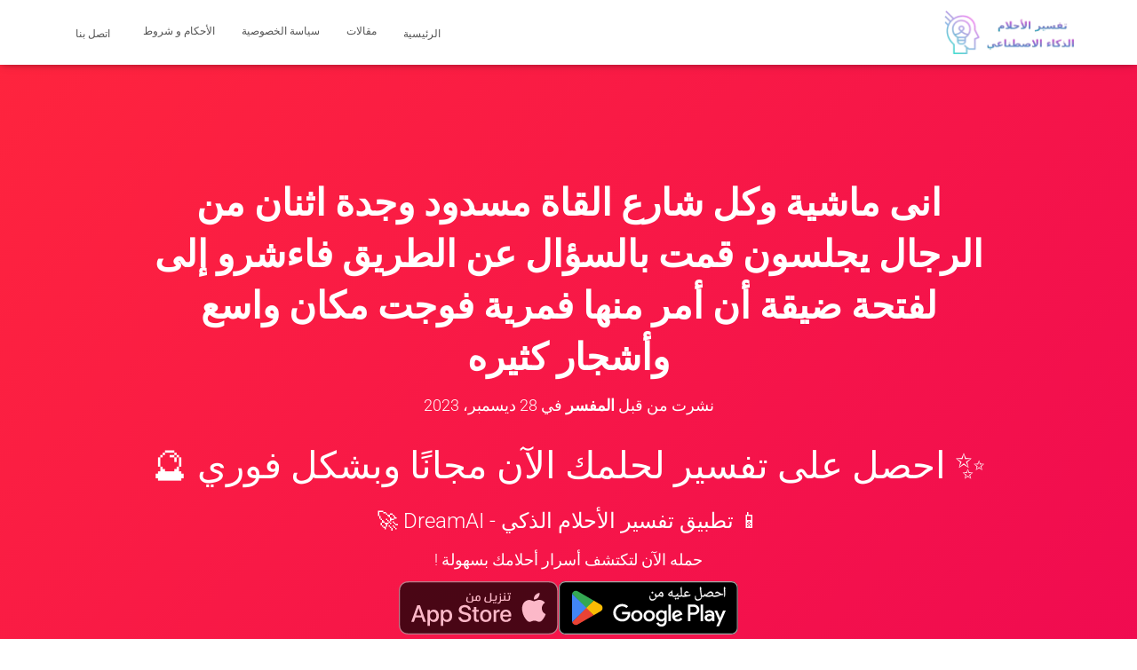

--- FILE ---
content_type: text/html; charset=UTF-8
request_url: https://tafsir-7ulm.com/2023/12/28/%D8%A7%D9%86%D9%89-%D9%85%D8%A7%D8%B4%D9%8A%D8%A9-%D9%88%D9%83%D9%84-%D8%B4%D8%A7%D8%B1%D8%B9-%D8%A7%D9%84%D9%82%D8%A7%D8%A9-%D9%85%D8%B3%D8%AF%D9%88%D8%AF-%D9%88%D8%AC%D8%AF%D8%A9-%D8%A7%D8%AB%D9%86/
body_size: 28051
content:
<!DOCTYPE html>
<html dir="rtl" lang="ar" prefix="og: https://ogp.me/ns#">

<head><meta charset='UTF-8'><script>if(navigator.userAgent.match(/MSIE|Internet Explorer/i)||navigator.userAgent.match(/Trident\/7\..*?rv:11/i)){var href=document.location.href;if(!href.match(/[?&]nowprocket/)){if(href.indexOf("?")==-1){if(href.indexOf("#")==-1){document.location.href=href+"?nowprocket=1"}else{document.location.href=href.replace("#","?nowprocket=1#")}}else{if(href.indexOf("#")==-1){document.location.href=href+"&nowprocket=1"}else{document.location.href=href.replace("#","&nowprocket=1#")}}}}</script><script>(()=>{class RocketLazyLoadScripts{constructor(){this.v="2.0.0",this.userEvents=["keydown","keyup","mousedown","mouseup","mousemove","mouseover","mouseenter","mouseout","mouseleave","touchmove","touchstart","touchend","touchcancel","wheel","click","dblclick","input","visibilitychange"],this.attributeEvents=["onblur","onclick","oncontextmenu","ondblclick","onfocus","onmousedown","onmouseenter","onmouseleave","onmousemove","onmouseout","onmouseover","onmouseup","onmousewheel","onscroll","onsubmit"]}async t(){this.i(),this.o(),/iP(ad|hone)/.test(navigator.userAgent)&&this.h(),this.u(),this.l(this),this.m(),this.k(this),this.p(this),this._(),await Promise.all([this.R(),this.L()]),this.lastBreath=Date.now(),this.S(this),this.P(),this.D(),this.O(),this.M(),await this.C(this.delayedScripts.normal),await this.C(this.delayedScripts.defer),await this.C(this.delayedScripts.async),this.T("domReady"),await this.F(),await this.j(),await this.I(),this.T("windowLoad"),await this.A(),window.dispatchEvent(new Event("rocket-allScriptsLoaded")),this.everythingLoaded=!0,this.lastTouchEnd&&await new Promise((t=>setTimeout(t,500-Date.now()+this.lastTouchEnd))),this.H(),this.T("all"),this.U(),this.W()}i(){this.CSPIssue=sessionStorage.getItem("rocketCSPIssue"),document.addEventListener("securitypolicyviolation",(t=>{this.CSPIssue||"script-src-elem"!==t.violatedDirective||"data"!==t.blockedURI||(this.CSPIssue=!0,sessionStorage.setItem("rocketCSPIssue",!0))}),{isRocket:!0})}o(){window.addEventListener("pageshow",(t=>{this.persisted=t.persisted,this.realWindowLoadedFired=!0}),{isRocket:!0}),window.addEventListener("pagehide",(()=>{this.onFirstUserAction=null}),{isRocket:!0})}h(){let t;function e(e){t=e}window.addEventListener("touchstart",e,{isRocket:!0}),window.addEventListener("touchend",(function i(o){Math.abs(o.changedTouches[0].pageX-t.changedTouches[0].pageX)<10&&Math.abs(o.changedTouches[0].pageY-t.changedTouches[0].pageY)<10&&o.timeStamp-t.timeStamp<200&&(o.target.dispatchEvent(new PointerEvent("click",{target:o.target,bubbles:!0,cancelable:!0})),event.preventDefault(),window.removeEventListener("touchstart",e,{isRocket:!0}),window.removeEventListener("touchend",i,{isRocket:!0}))}),{isRocket:!0})}q(t){this.userActionTriggered||("mousemove"!==t.type||this.firstMousemoveIgnored?"keyup"===t.type||"mouseover"===t.type||"mouseout"===t.type||(this.userActionTriggered=!0,this.onFirstUserAction&&this.onFirstUserAction()):this.firstMousemoveIgnored=!0),"click"===t.type&&t.preventDefault(),this.savedUserEvents.length>0&&(t.stopPropagation(),t.stopImmediatePropagation()),"touchstart"===this.lastEvent&&"touchend"===t.type&&(this.lastTouchEnd=Date.now()),"click"===t.type&&(this.lastTouchEnd=0),this.lastEvent=t.type,this.savedUserEvents.push(t)}u(){this.savedUserEvents=[],this.userEventHandler=this.q.bind(this),this.userEvents.forEach((t=>window.addEventListener(t,this.userEventHandler,{passive:!1,isRocket:!0})))}U(){this.userEvents.forEach((t=>window.removeEventListener(t,this.userEventHandler,{passive:!1,isRocket:!0}))),this.savedUserEvents.forEach((t=>{t.target.dispatchEvent(new window[t.constructor.name](t.type,t))}))}m(){this.eventsMutationObserver=new MutationObserver((t=>{const e="return false";for(const i of t){if("attributes"===i.type){const t=i.target.getAttribute(i.attributeName);t&&t!==e&&(i.target.setAttribute("data-rocket-"+i.attributeName,t),i.target.setAttribute(i.attributeName,e))}"childList"===i.type&&i.addedNodes.forEach((t=>{if(t.nodeType===Node.ELEMENT_NODE)for(const i of t.attributes)this.attributeEvents.includes(i.name)&&i.value&&""!==i.value&&(t.setAttribute("data-rocket-"+i.name,i.value),t.setAttribute(i.name,e))}))}})),this.eventsMutationObserver.observe(document,{subtree:!0,childList:!0,attributeFilter:this.attributeEvents})}H(){this.eventsMutationObserver.disconnect(),this.attributeEvents.forEach((t=>{document.querySelectorAll("[data-rocket-"+t+"]").forEach((e=>{e.setAttribute(t,e.getAttribute("data-rocket-"+t)),e.removeAttribute("data-rocket-"+t)}))}))}k(t){Object.defineProperty(HTMLElement.prototype,"onclick",{get(){return this.rocketonclick},set(e){this.rocketonclick=e,this.setAttribute(t.everythingLoaded?"onclick":"data-rocket-onclick","this.rocketonclick(event)")}})}S(t){function e(e,i){let o=e[i];e[i]=null,Object.defineProperty(e,i,{get:()=>o,set(s){t.everythingLoaded?o=s:e["rocket"+i]=o=s}})}e(document,"onreadystatechange"),e(window,"onload"),e(window,"onpageshow");try{Object.defineProperty(document,"readyState",{get:()=>t.rocketReadyState,set(e){t.rocketReadyState=e},configurable:!0}),document.readyState="loading"}catch(t){console.log("WPRocket DJE readyState conflict, bypassing")}}l(t){this.originalAddEventListener=EventTarget.prototype.addEventListener,this.originalRemoveEventListener=EventTarget.prototype.removeEventListener,this.savedEventListeners=[],EventTarget.prototype.addEventListener=function(e,i,o){o&&o.isRocket||!t.B(e,this)&&!t.userEvents.includes(e)||t.B(e,this)&&!t.userActionTriggered||e.startsWith("rocket-")?t.originalAddEventListener.call(this,e,i,o):t.savedEventListeners.push({target:this,remove:!1,type:e,func:i,options:o})},EventTarget.prototype.removeEventListener=function(e,i,o){o&&o.isRocket||!t.B(e,this)&&!t.userEvents.includes(e)||t.B(e,this)&&!t.userActionTriggered||e.startsWith("rocket-")?t.originalRemoveEventListener.call(this,e,i,o):t.savedEventListeners.push({target:this,remove:!0,type:e,func:i,options:o})}}T(t){"all"===t&&(EventTarget.prototype.addEventListener=this.originalAddEventListener,EventTarget.prototype.removeEventListener=this.originalRemoveEventListener),this.savedEventListeners=this.savedEventListeners.filter((e=>{let i=e.type,o=e.target||window;return"domReady"===t&&"DOMContentLoaded"!==i&&"readystatechange"!==i||("windowLoad"===t&&"load"!==i&&"readystatechange"!==i&&"pageshow"!==i||(this.B(i,o)&&(i="rocket-"+i),e.remove?o.removeEventListener(i,e.func,e.options):o.addEventListener(i,e.func,e.options),!1))}))}p(t){let e;function i(e){return t.everythingLoaded?e:e.split(" ").map((t=>"load"===t||t.startsWith("load.")?"rocket-jquery-load":t)).join(" ")}function o(o){function s(e){const s=o.fn[e];o.fn[e]=o.fn.init.prototype[e]=function(){return this[0]===window&&t.userActionTriggered&&("string"==typeof arguments[0]||arguments[0]instanceof String?arguments[0]=i(arguments[0]):"object"==typeof arguments[0]&&Object.keys(arguments[0]).forEach((t=>{const e=arguments[0][t];delete arguments[0][t],arguments[0][i(t)]=e}))),s.apply(this,arguments),this}}o&&o.fn&&!t.allJQueries.includes(o)&&(o.fn.ready=o.fn.init.prototype.ready=function(e){return!t.realDomReadyFired||t.userActionTriggered&&!t.fauxDomReadyFired?document.addEventListener("DOMContentLoaded",(()=>e.bind(document)(o))):parseInt(o.fn.jquery)>2?setTimeout((()=>e.bind(document)(o))):e.bind(document)(o),o([])},s("on"),s("one"),s("off"),t.allJQueries.push(o)),e=o}t.allJQueries=[],o(window.jQuery),Object.defineProperty(window,"jQuery",{get:()=>e,set(t){o(t)}})}P(){const t=new Map;document.write=document.writeln=function(e){const i=document.currentScript,o=document.createRange(),s=i.parentElement;let n=t.get(i);void 0===n&&(n=i.nextSibling,t.set(i,n));const a=document.createDocumentFragment();o.setStart(a,0),a.appendChild(o.createContextualFragment(e)),s.insertBefore(a,n)}}async R(){return new Promise((t=>{this.userActionTriggered?t():this.onFirstUserAction=t}))}async L(){return new Promise((t=>{document.addEventListener("DOMContentLoaded",(()=>{this.realDomReadyFired=!0,t()}),{isRocket:!0})}))}async I(){return this.realWindowLoadedFired?Promise.resolve():new Promise((t=>{window.addEventListener("load",t,{isRocket:!0})}))}M(){this.pendingScripts=[];this.scriptsMutationObserver=new MutationObserver((t=>{for(const e of t)e.addedNodes.forEach((t=>{"SCRIPT"!==t.tagName||t.noModule||t.isWPRocket||this.pendingScripts.push({script:t,promise:new Promise((e=>{const i=()=>{const i=this.pendingScripts.findIndex((e=>e.script===t));i>=0&&this.pendingScripts.splice(i,1),e()};t.addEventListener("load",i,{isRocket:!0}),t.addEventListener("error",i,{isRocket:!0}),setTimeout(i,1e3)}))})}))})),this.scriptsMutationObserver.observe(document,{childList:!0,subtree:!0})}async j(){await this.J(),this.pendingScripts.length?(await this.pendingScripts[0].promise,await this.j()):this.scriptsMutationObserver.disconnect()}D(){this.delayedScripts={normal:[],async:[],defer:[]},document.querySelectorAll("script[type$=rocketlazyloadscript]").forEach((t=>{t.hasAttribute("data-rocket-src")?t.hasAttribute("async")&&!1!==t.async?this.delayedScripts.async.push(t):t.hasAttribute("defer")&&!1!==t.defer||"module"===t.getAttribute("data-rocket-type")?this.delayedScripts.defer.push(t):this.delayedScripts.normal.push(t):this.delayedScripts.normal.push(t)}))}async _(){await this.L();let t=[];document.querySelectorAll("script[type$=rocketlazyloadscript][data-rocket-src]").forEach((e=>{let i=e.getAttribute("data-rocket-src");if(i&&!i.startsWith("data:")){i.startsWith("//")&&(i=location.protocol+i);try{const o=new URL(i).origin;o!==location.origin&&t.push({src:o,crossOrigin:e.crossOrigin||"module"===e.getAttribute("data-rocket-type")})}catch(t){}}})),t=[...new Map(t.map((t=>[JSON.stringify(t),t]))).values()],this.N(t,"preconnect")}async $(t){if(await this.G(),!0!==t.noModule||!("noModule"in HTMLScriptElement.prototype))return new Promise((e=>{let i;function o(){(i||t).setAttribute("data-rocket-status","executed"),e()}try{if(navigator.userAgent.includes("Firefox/")||""===navigator.vendor||this.CSPIssue)i=document.createElement("script"),[...t.attributes].forEach((t=>{let e=t.nodeName;"type"!==e&&("data-rocket-type"===e&&(e="type"),"data-rocket-src"===e&&(e="src"),i.setAttribute(e,t.nodeValue))})),t.text&&(i.text=t.text),t.nonce&&(i.nonce=t.nonce),i.hasAttribute("src")?(i.addEventListener("load",o,{isRocket:!0}),i.addEventListener("error",(()=>{i.setAttribute("data-rocket-status","failed-network"),e()}),{isRocket:!0}),setTimeout((()=>{i.isConnected||e()}),1)):(i.text=t.text,o()),i.isWPRocket=!0,t.parentNode.replaceChild(i,t);else{const i=t.getAttribute("data-rocket-type"),s=t.getAttribute("data-rocket-src");i?(t.type=i,t.removeAttribute("data-rocket-type")):t.removeAttribute("type"),t.addEventListener("load",o,{isRocket:!0}),t.addEventListener("error",(i=>{this.CSPIssue&&i.target.src.startsWith("data:")?(console.log("WPRocket: CSP fallback activated"),t.removeAttribute("src"),this.$(t).then(e)):(t.setAttribute("data-rocket-status","failed-network"),e())}),{isRocket:!0}),s?(t.fetchPriority="high",t.removeAttribute("data-rocket-src"),t.src=s):t.src="data:text/javascript;base64,"+window.btoa(unescape(encodeURIComponent(t.text)))}}catch(i){t.setAttribute("data-rocket-status","failed-transform"),e()}}));t.setAttribute("data-rocket-status","skipped")}async C(t){const e=t.shift();return e?(e.isConnected&&await this.$(e),this.C(t)):Promise.resolve()}O(){this.N([...this.delayedScripts.normal,...this.delayedScripts.defer,...this.delayedScripts.async],"preload")}N(t,e){this.trash=this.trash||[];let i=!0;var o=document.createDocumentFragment();t.forEach((t=>{const s=t.getAttribute&&t.getAttribute("data-rocket-src")||t.src;if(s&&!s.startsWith("data:")){const n=document.createElement("link");n.href=s,n.rel=e,"preconnect"!==e&&(n.as="script",n.fetchPriority=i?"high":"low"),t.getAttribute&&"module"===t.getAttribute("data-rocket-type")&&(n.crossOrigin=!0),t.crossOrigin&&(n.crossOrigin=t.crossOrigin),t.integrity&&(n.integrity=t.integrity),t.nonce&&(n.nonce=t.nonce),o.appendChild(n),this.trash.push(n),i=!1}})),document.head.appendChild(o)}W(){this.trash.forEach((t=>t.remove()))}async F(){try{document.readyState="interactive"}catch(t){}this.fauxDomReadyFired=!0;try{await this.G(),document.dispatchEvent(new Event("rocket-readystatechange")),await this.G(),document.rocketonreadystatechange&&document.rocketonreadystatechange(),await this.G(),document.dispatchEvent(new Event("rocket-DOMContentLoaded")),await this.G(),window.dispatchEvent(new Event("rocket-DOMContentLoaded"))}catch(t){console.error(t)}}async A(){try{document.readyState="complete"}catch(t){}try{await this.G(),document.dispatchEvent(new Event("rocket-readystatechange")),await this.G(),document.rocketonreadystatechange&&document.rocketonreadystatechange(),await this.G(),window.dispatchEvent(new Event("rocket-load")),await this.G(),window.rocketonload&&window.rocketonload(),await this.G(),this.allJQueries.forEach((t=>t(window).trigger("rocket-jquery-load"))),await this.G();const t=new Event("rocket-pageshow");t.persisted=this.persisted,window.dispatchEvent(t),await this.G(),window.rocketonpageshow&&window.rocketonpageshow({persisted:this.persisted})}catch(t){console.error(t)}}async G(){Date.now()-this.lastBreath>45&&(await this.J(),this.lastBreath=Date.now())}async J(){return document.hidden?new Promise((t=>setTimeout(t))):new Promise((t=>requestAnimationFrame(t)))}B(t,e){return e===document&&"readystatechange"===t||(e===document&&"DOMContentLoaded"===t||(e===window&&"DOMContentLoaded"===t||(e===window&&"load"===t||e===window&&"pageshow"===t)))}static run(){(new RocketLazyLoadScripts).t()}}RocketLazyLoadScripts.run()})();</script>
	
	<meta name="viewport" content="width=device-width, initial-scale=1">
	<link rel="profile" href="http://gmpg.org/xfn/11">
			<link rel="pingback" href="https://tafsir-7ulm.com/xmlrpc.php">
		<script type="text/javascript">
/* <![CDATA[ */
(()=>{var e={};e.g=function(){if("object"==typeof globalThis)return globalThis;try{return this||new Function("return this")()}catch(e){if("object"==typeof window)return window}}(),function({ampUrl:n,isCustomizePreview:t,isAmpDevMode:r,noampQueryVarName:o,noampQueryVarValue:s,disabledStorageKey:i,mobileUserAgents:a,regexRegex:c}){if("undefined"==typeof sessionStorage)return;const d=new RegExp(c);if(!a.some((e=>{const n=e.match(d);return!(!n||!new RegExp(n[1],n[2]).test(navigator.userAgent))||navigator.userAgent.includes(e)})))return;e.g.addEventListener("DOMContentLoaded",(()=>{const e=document.getElementById("amp-mobile-version-switcher");if(!e)return;e.hidden=!1;const n=e.querySelector("a[href]");n&&n.addEventListener("click",(()=>{sessionStorage.removeItem(i)}))}));const g=r&&["paired-browsing-non-amp","paired-browsing-amp"].includes(window.name);if(sessionStorage.getItem(i)||t||g)return;const u=new URL(location.href),m=new URL(n);m.hash=u.hash,u.searchParams.has(o)&&s===u.searchParams.get(o)?sessionStorage.setItem(i,"1"):m.href!==u.href&&(window.stop(),location.replace(m.href))}({"ampUrl":"https:\/\/tafsir-7ulm.com\/2023\/12\/28\/%D8%A7%D9%86%D9%89-%D9%85%D8%A7%D8%B4%D9%8A%D8%A9-%D9%88%D9%83%D9%84-%D8%B4%D8%A7%D8%B1%D8%B9-%D8%A7%D9%84%D9%82%D8%A7%D8%A9-%D9%85%D8%B3%D8%AF%D9%88%D8%AF-%D9%88%D8%AC%D8%AF%D8%A9-%D8%A7%D8%AB%D9%86\/?amp=1","noampQueryVarName":"noamp","noampQueryVarValue":"mobile","disabledStorageKey":"amp_mobile_redirect_disabled","mobileUserAgents":["Mobile","Android","Silk\/","Kindle","BlackBerry","Opera Mini","Opera Mobi"],"regexRegex":"^\\\/((?:.|\\n)+)\\\/([i]*)$","isCustomizePreview":false,"isAmpDevMode":false})})();
/* ]]> */
</script>
<!-- Google tag (gtag.js) consent mode dataLayer added by Site Kit -->
<script type="text/javascript" id="google_gtagjs-js-consent-mode-data-layer">
/* <![CDATA[ */
window.dataLayer = window.dataLayer || [];function gtag(){dataLayer.push(arguments);}
gtag('consent', 'default', {"ad_personalization":"denied","ad_storage":"denied","ad_user_data":"denied","analytics_storage":"denied","functionality_storage":"denied","security_storage":"denied","personalization_storage":"denied","region":["AT","BE","BG","CH","CY","CZ","DE","DK","EE","ES","FI","FR","GB","GR","HR","HU","IE","IS","IT","LI","LT","LU","LV","MT","NL","NO","PL","PT","RO","SE","SI","SK"],"wait_for_update":500});
window._googlesitekitConsentCategoryMap = {"statistics":["analytics_storage"],"marketing":["ad_storage","ad_user_data","ad_personalization"],"functional":["functionality_storage","security_storage"],"preferences":["personalization_storage"]};
window._googlesitekitConsents = {"ad_personalization":"denied","ad_storage":"denied","ad_user_data":"denied","analytics_storage":"denied","functionality_storage":"denied","security_storage":"denied","personalization_storage":"denied","region":["AT","BE","BG","CH","CY","CZ","DE","DK","EE","ES","FI","FR","GB","GR","HR","HU","IE","IS","IT","LI","LT","LU","LV","MT","NL","NO","PL","PT","RO","SE","SI","SK"],"wait_for_update":500};
/* ]]> */
</script>
<!-- End Google tag (gtag.js) consent mode dataLayer added by Site Kit -->

<!-- تحسين محرك البحث بواسطة رانك ماث - https://rankmath.com/ -->
<title>انى ماشية وكل شارع القاة مسدود وجدة اثنان من الرجال يجلسون قمت بالسؤال عن الطريق فاءشرو إلى لفتحة ضيقة أن أمر منها فمرية فوجت مكان واسع وأشجار كثيره - تفسير الأحلام</title>
<meta name="description" content="يشير هذا الحلم إلى وجود عراقيل وصعوبات في حياتك الحالية. قد تواجه صعوبة في اتخاذ القرارات الصحيحة وتجد صعوبة في تحقيق أهدافك. ومع ذلك، فإن الرجال اللذين"/>
<meta name="robots" content="follow, index, max-snippet:-1, max-video-preview:-1, max-image-preview:large"/>
<link rel="canonical" href="https://tafsir-7ulm.com/2023/12/28/%d8%a7%d9%86%d9%89-%d9%85%d8%a7%d8%b4%d9%8a%d8%a9-%d9%88%d9%83%d9%84-%d8%b4%d8%a7%d8%b1%d8%b9-%d8%a7%d9%84%d9%82%d8%a7%d8%a9-%d9%85%d8%b3%d8%af%d9%88%d8%af-%d9%88%d8%ac%d8%af%d8%a9-%d8%a7%d8%ab%d9%86/" />
<meta property="og:locale" content="ar_AR" />
<meta property="og:type" content="article" />
<meta property="og:title" content="انى ماشية وكل شارع القاة مسدود وجدة اثنان من الرجال يجلسون قمت بالسؤال عن الطريق فاءشرو إلى لفتحة ضيقة أن أمر منها فمرية فوجت مكان واسع وأشجار كثيره - تفسير الأحلام" />
<meta property="og:description" content="يشير هذا الحلم إلى وجود عراقيل وصعوبات في حياتك الحالية. قد تواجه صعوبة في اتخاذ القرارات الصحيحة وتجد صعوبة في تحقيق أهدافك. ومع ذلك، فإن الرجال اللذين" />
<meta property="og:url" content="https://tafsir-7ulm.com/2023/12/28/%d8%a7%d9%86%d9%89-%d9%85%d8%a7%d8%b4%d9%8a%d8%a9-%d9%88%d9%83%d9%84-%d8%b4%d8%a7%d8%b1%d8%b9-%d8%a7%d9%84%d9%82%d8%a7%d8%a9-%d9%85%d8%b3%d8%af%d9%88%d8%af-%d9%88%d8%ac%d8%af%d8%a9-%d8%a7%d8%ab%d9%86/" />
<meta property="og:site_name" content="تفسير الأحلام مجانا" />
<meta property="article:publisher" content="https://www.facebook.com/AYOTechSolutions" />
<meta property="article:section" content="تفسيرات مختلفة" />
<meta property="og:updated_time" content="2024-02-02T21:49:47+00:00" />
<meta property="article:published_time" content="2023-12-28T23:19:33+00:00" />
<meta property="article:modified_time" content="2024-02-02T21:49:47+00:00" />
<meta name="twitter:card" content="summary_large_image" />
<meta name="twitter:title" content="انى ماشية وكل شارع القاة مسدود وجدة اثنان من الرجال يجلسون قمت بالسؤال عن الطريق فاءشرو إلى لفتحة ضيقة أن أمر منها فمرية فوجت مكان واسع وأشجار كثيره - تفسير الأحلام" />
<meta name="twitter:description" content="يشير هذا الحلم إلى وجود عراقيل وصعوبات في حياتك الحالية. قد تواجه صعوبة في اتخاذ القرارات الصحيحة وتجد صعوبة في تحقيق أهدافك. ومع ذلك، فإن الرجال اللذين" />
<meta name="twitter:site" content="@Web3_Web3" />
<meta name="twitter:creator" content="@Web3_Web3" />
<meta name="twitter:label1" content="كُتب بواسطة" />
<meta name="twitter:data1" content="المفسر" />
<meta name="twitter:label2" content="مدة القراءة" />
<meta name="twitter:data2" content="أقل من دقيقة" />
<script type="application/ld+json" class="rank-math-schema">{"@context":"https://schema.org","@graph":[{"@type":"Organization","@id":"https://tafsir-7ulm.com/#organization","name":"\u062a\u0641\u0633\u064a\u0631 \u0627\u0644\u0623\u062d\u0644\u0627\u0645","sameAs":["https://www.facebook.com/AYOTechSolutions","https://twitter.com/Web3_Web3"],"logo":{"@type":"ImageObject","@id":"https://tafsir-7ulm.com/#logo","url":"https://tafsir-7ulm.com/wp-content/uploads/2022/12/cropped-cropped-icon.png","contentUrl":"https://tafsir-7ulm.com/wp-content/uploads/2022/12/cropped-cropped-icon.png","caption":"\u062a\u0641\u0633\u064a\u0631 \u0627\u0644\u0623\u062d\u0644\u0627\u0645 \u0645\u062c\u0627\u0646\u0627","inLanguage":"ar","width":"512","height":"512"}},{"@type":"WebSite","@id":"https://tafsir-7ulm.com/#website","url":"https://tafsir-7ulm.com","name":"\u062a\u0641\u0633\u064a\u0631 \u0627\u0644\u0623\u062d\u0644\u0627\u0645 \u0645\u062c\u0627\u0646\u0627","alternateName":"\u062a\u0641\u0633\u064a\u0631 \u0627\u0644\u0623\u062d\u0644\u0627\u0645","publisher":{"@id":"https://tafsir-7ulm.com/#organization"},"inLanguage":"ar"},{"@type":"BreadcrumbList","@id":"https://tafsir-7ulm.com/2023/12/28/%d8%a7%d9%86%d9%89-%d9%85%d8%a7%d8%b4%d9%8a%d8%a9-%d9%88%d9%83%d9%84-%d8%b4%d8%a7%d8%b1%d8%b9-%d8%a7%d9%84%d9%82%d8%a7%d8%a9-%d9%85%d8%b3%d8%af%d9%88%d8%af-%d9%88%d8%ac%d8%af%d8%a9-%d8%a7%d8%ab%d9%86/#breadcrumb","itemListElement":[{"@type":"ListItem","position":"1","item":{"@id":"https://tafsir-7ulm.com","name":"\u0627\u0644\u0631\u0626\u064a\u0633\u064a\u0629"}},{"@type":"ListItem","position":"2","item":{"@id":"https://tafsir-7ulm.com/2023/12/28/%d8%a7%d9%86%d9%89-%d9%85%d8%a7%d8%b4%d9%8a%d8%a9-%d9%88%d9%83%d9%84-%d8%b4%d8%a7%d8%b1%d8%b9-%d8%a7%d9%84%d9%82%d8%a7%d8%a9-%d9%85%d8%b3%d8%af%d9%88%d8%af-%d9%88%d8%ac%d8%af%d8%a9-%d8%a7%d8%ab%d9%86/","name":"\u0627\u0646\u0649 \u0645\u0627\u0634\u064a\u0629 \u0648\u0643\u0644 \u0634\u0627\u0631\u0639 \u0627\u0644\u0642\u0627\u0629 \u0645\u0633\u062f\u0648\u062f \u0648\u062c\u062f\u0629 \u0627\u062b\u0646\u0627\u0646 \u0645\u0646 \u0627\u0644\u0631\u062c\u0627\u0644 \u064a\u062c\u0644\u0633\u0648\u0646 \u0642\u0645\u062a \u0628\u0627\u0644\u0633\u0624\u0627\u0644 \u0639\u0646 \u0627\u0644\u0637\u0631\u064a\u0642 \u0641\u0627\u0621\u0634\u0631\u0648 \u0625\u0644\u0649 \u0644\u0641\u062a\u062d\u0629 \u0636\u064a\u0642\u0629 \u0623\u0646 \u0623\u0645\u0631 \u0645\u0646\u0647\u0627 \u0641\u0645\u0631\u064a\u0629 \u0641\u0648\u062c\u062a \u0645\u0643\u0627\u0646 \u0648\u0627\u0633\u0639 \u0648\u0623\u0634\u062c\u0627\u0631 \u0643\u062b\u064a\u0631\u0647"}}]},{"@type":"WebPage","@id":"https://tafsir-7ulm.com/2023/12/28/%d8%a7%d9%86%d9%89-%d9%85%d8%a7%d8%b4%d9%8a%d8%a9-%d9%88%d9%83%d9%84-%d8%b4%d8%a7%d8%b1%d8%b9-%d8%a7%d9%84%d9%82%d8%a7%d8%a9-%d9%85%d8%b3%d8%af%d9%88%d8%af-%d9%88%d8%ac%d8%af%d8%a9-%d8%a7%d8%ab%d9%86/#webpage","url":"https://tafsir-7ulm.com/2023/12/28/%d8%a7%d9%86%d9%89-%d9%85%d8%a7%d8%b4%d9%8a%d8%a9-%d9%88%d9%83%d9%84-%d8%b4%d8%a7%d8%b1%d8%b9-%d8%a7%d9%84%d9%82%d8%a7%d8%a9-%d9%85%d8%b3%d8%af%d9%88%d8%af-%d9%88%d8%ac%d8%af%d8%a9-%d8%a7%d8%ab%d9%86/","name":"\u0627\u0646\u0649 \u0645\u0627\u0634\u064a\u0629 \u0648\u0643\u0644 \u0634\u0627\u0631\u0639 \u0627\u0644\u0642\u0627\u0629 \u0645\u0633\u062f\u0648\u062f \u0648\u062c\u062f\u0629 \u0627\u062b\u0646\u0627\u0646 \u0645\u0646 \u0627\u0644\u0631\u062c\u0627\u0644 \u064a\u062c\u0644\u0633\u0648\u0646 \u0642\u0645\u062a \u0628\u0627\u0644\u0633\u0624\u0627\u0644 \u0639\u0646 \u0627\u0644\u0637\u0631\u064a\u0642 \u0641\u0627\u0621\u0634\u0631\u0648 \u0625\u0644\u0649 \u0644\u0641\u062a\u062d\u0629 \u0636\u064a\u0642\u0629 \u0623\u0646 \u0623\u0645\u0631 \u0645\u0646\u0647\u0627 \u0641\u0645\u0631\u064a\u0629 \u0641\u0648\u062c\u062a \u0645\u0643\u0627\u0646 \u0648\u0627\u0633\u0639 \u0648\u0623\u0634\u062c\u0627\u0631 \u0643\u062b\u064a\u0631\u0647 - \u062a\u0641\u0633\u064a\u0631 \u0627\u0644\u0623\u062d\u0644\u0627\u0645","datePublished":"2023-12-28T23:19:33+00:00","dateModified":"2024-02-02T21:49:47+00:00","isPartOf":{"@id":"https://tafsir-7ulm.com/#website"},"inLanguage":"ar","breadcrumb":{"@id":"https://tafsir-7ulm.com/2023/12/28/%d8%a7%d9%86%d9%89-%d9%85%d8%a7%d8%b4%d9%8a%d8%a9-%d9%88%d9%83%d9%84-%d8%b4%d8%a7%d8%b1%d8%b9-%d8%a7%d9%84%d9%82%d8%a7%d8%a9-%d9%85%d8%b3%d8%af%d9%88%d8%af-%d9%88%d8%ac%d8%af%d8%a9-%d8%a7%d8%ab%d9%86/#breadcrumb"}},{"@type":"Person","@id":"https://tafsir-7ulm.com/2023/12/28/%d8%a7%d9%86%d9%89-%d9%85%d8%a7%d8%b4%d9%8a%d8%a9-%d9%88%d9%83%d9%84-%d8%b4%d8%a7%d8%b1%d8%b9-%d8%a7%d9%84%d9%82%d8%a7%d8%a9-%d9%85%d8%b3%d8%af%d9%88%d8%af-%d9%88%d8%ac%d8%af%d8%a9-%d8%a7%d8%ab%d9%86/#author","name":"\u0627\u0644\u0645\u0641\u0633\u0631","image":{"@type":"ImageObject","@id":"https://secure.gravatar.com/avatar/4026b534de0fd3e8adb56e7ce42b543349ba3915ac32d75b9cc1253822df472a?s=96&amp;d=monsterid&amp;r=g","url":"https://secure.gravatar.com/avatar/4026b534de0fd3e8adb56e7ce42b543349ba3915ac32d75b9cc1253822df472a?s=96&amp;d=monsterid&amp;r=g","caption":"\u0627\u0644\u0645\u0641\u0633\u0631","inLanguage":"ar"},"sameAs":["https://tafsir-7ulm.com"],"worksFor":{"@id":"https://tafsir-7ulm.com/#organization"}},{"@type":"BlogPosting","headline":"\u0627\u0646\u0649 \u0645\u0627\u0634\u064a\u0629 \u0648\u0643\u0644 \u0634\u0627\u0631\u0639 \u0627\u0644\u0642\u0627\u0629 \u0645\u0633\u062f\u0648\u062f \u0648\u062c\u062f\u0629 \u0627\u062b\u0646\u0627\u0646 \u0645\u0646 \u0627\u0644\u0631\u062c\u0627\u0644 \u064a\u062c\u0644\u0633\u0648\u0646 \u0642\u0645\u062a \u0628\u0627\u0644\u0633\u0624\u0627\u0644 \u0639\u0646 \u0627\u0644\u0637\u0631\u064a\u0642 \u0641\u0627\u0621\u0634\u0631\u0648 \u0625\u0644\u0649 \u0644\u0641\u062a\u062d\u0629 \u0636\u064a\u0642\u0629 \u0623\u0646","datePublished":"2023-12-28T23:19:33+00:00","dateModified":"2024-02-02T21:49:47+00:00","author":{"@id":"https://tafsir-7ulm.com/2023/12/28/%d8%a7%d9%86%d9%89-%d9%85%d8%a7%d8%b4%d9%8a%d8%a9-%d9%88%d9%83%d9%84-%d8%b4%d8%a7%d8%b1%d8%b9-%d8%a7%d9%84%d9%82%d8%a7%d8%a9-%d9%85%d8%b3%d8%af%d9%88%d8%af-%d9%88%d8%ac%d8%af%d8%a9-%d8%a7%d8%ab%d9%86/#author","name":"\u0627\u0644\u0645\u0641\u0633\u0631"},"publisher":{"@id":"https://tafsir-7ulm.com/#organization"},"description":"\u064a\u0634\u064a\u0631 \u0647\u0630\u0627 \u0627\u0644\u062d\u0644\u0645 \u0625\u0644\u0649 \u0648\u062c\u0648\u062f \u0639\u0631\u0627\u0642\u064a\u0644 \u0648\u0635\u0639\u0648\u0628\u0627\u062a \u0641\u064a \u062d\u064a\u0627\u062a\u0643 \u0627\u0644\u062d\u0627\u0644\u064a\u0629. \u0642\u062f \u062a\u0648\u0627\u062c\u0647 \u0635\u0639\u0648\u0628\u0629 \u0641\u064a \u0627\u062a\u062e\u0627\u0630 \u0627\u0644\u0642\u0631\u0627\u0631\u0627\u062a \u0627\u0644\u0635\u062d\u064a\u062d\u0629 \u0648\u062a\u062c\u062f \u0635\u0639\u0648\u0628\u0629 \u0641\u064a \u062a\u062d\u0642\u064a\u0642 \u0623\u0647\u062f\u0627\u0641\u0643. \u0648\u0645\u0639 \u0630\u0644\u0643\u060c \u0641\u0625\u0646 \u0627\u0644\u0631\u062c\u0627\u0644 \u0627\u0644\u0644\u0630\u064a\u0646","name":"\u0627\u0646\u0649 \u0645\u0627\u0634\u064a\u0629 \u0648\u0643\u0644 \u0634\u0627\u0631\u0639 \u0627\u0644\u0642\u0627\u0629 \u0645\u0633\u062f\u0648\u062f \u0648\u062c\u062f\u0629 \u0627\u062b\u0646\u0627\u0646 \u0645\u0646 \u0627\u0644\u0631\u062c\u0627\u0644 \u064a\u062c\u0644\u0633\u0648\u0646 \u0642\u0645\u062a \u0628\u0627\u0644\u0633\u0624\u0627\u0644 \u0639\u0646 \u0627\u0644\u0637\u0631\u064a\u0642 \u0641\u0627\u0621\u0634\u0631\u0648 \u0625\u0644\u0649 \u0644\u0641\u062a\u062d\u0629 \u0636\u064a\u0642\u0629 \u0623\u0646","@id":"https://tafsir-7ulm.com/2023/12/28/%d8%a7%d9%86%d9%89-%d9%85%d8%a7%d8%b4%d9%8a%d8%a9-%d9%88%d9%83%d9%84-%d8%b4%d8%a7%d8%b1%d8%b9-%d8%a7%d9%84%d9%82%d8%a7%d8%a9-%d9%85%d8%b3%d8%af%d9%88%d8%af-%d9%88%d8%ac%d8%af%d8%a9-%d8%a7%d8%ab%d9%86/#richSnippet","isPartOf":{"@id":"https://tafsir-7ulm.com/2023/12/28/%d8%a7%d9%86%d9%89-%d9%85%d8%a7%d8%b4%d9%8a%d8%a9-%d9%88%d9%83%d9%84-%d8%b4%d8%a7%d8%b1%d8%b9-%d8%a7%d9%84%d9%82%d8%a7%d8%a9-%d9%85%d8%b3%d8%af%d9%88%d8%af-%d9%88%d8%ac%d8%af%d8%a9-%d8%a7%d8%ab%d9%86/#webpage"},"inLanguage":"ar","mainEntityOfPage":{"@id":"https://tafsir-7ulm.com/2023/12/28/%d8%a7%d9%86%d9%89-%d9%85%d8%a7%d8%b4%d9%8a%d8%a9-%d9%88%d9%83%d9%84-%d8%b4%d8%a7%d8%b1%d8%b9-%d8%a7%d9%84%d9%82%d8%a7%d8%a9-%d9%85%d8%b3%d8%af%d9%88%d8%af-%d9%88%d8%ac%d8%af%d8%a9-%d8%a7%d8%ab%d9%86/#webpage"}}]}</script>
<!-- /إضافة تحسين محركات البحث لووردبريس Rank Math -->

<link rel='dns-prefetch' href='//www.googletagmanager.com' />

<link rel='dns-prefetch' href='//pagead2.googlesyndication.com' />
<link rel="alternate" type="application/rss+xml" title="تفسير الأحلام &laquo; الخلاصة" href="https://tafsir-7ulm.com/feed/" />
<link rel="alternate" type="application/rss+xml" title="تفسير الأحلام &laquo; خلاصة التعليقات" href="https://tafsir-7ulm.com/comments/feed/" />
<link rel="alternate" type="application/rss+xml" title="تفسير الأحلام &laquo; انى ماشية وكل شارع القاة مسدود وجدة اثنان من الرجال يجلسون قمت بالسؤال عن الطريق فاءشرو إلى لفتحة ضيقة أن أمر منها فمرية فوجت مكان واسع وأشجار كثيره خلاصة التعليقات" href="https://tafsir-7ulm.com/2023/12/28/%d8%a7%d9%86%d9%89-%d9%85%d8%a7%d8%b4%d9%8a%d8%a9-%d9%88%d9%83%d9%84-%d8%b4%d8%a7%d8%b1%d8%b9-%d8%a7%d9%84%d9%82%d8%a7%d8%a9-%d9%85%d8%b3%d8%af%d9%88%d8%af-%d9%88%d8%ac%d8%af%d8%a9-%d8%a7%d8%ab%d9%86/feed/" />
<link rel="alternate" title="oEmbed (JSON)" type="application/json+oembed" href="https://tafsir-7ulm.com/wp-json/oembed/1.0/embed?url=https%3A%2F%2Ftafsir-7ulm.com%2F2023%2F12%2F28%2F%25d8%25a7%25d9%2586%25d9%2589-%25d9%2585%25d8%25a7%25d8%25b4%25d9%258a%25d8%25a9-%25d9%2588%25d9%2583%25d9%2584-%25d8%25b4%25d8%25a7%25d8%25b1%25d8%25b9-%25d8%25a7%25d9%2584%25d9%2582%25d8%25a7%25d8%25a9-%25d9%2585%25d8%25b3%25d8%25af%25d9%2588%25d8%25af-%25d9%2588%25d8%25ac%25d8%25af%25d8%25a9-%25d8%25a7%25d8%25ab%25d9%2586%2F" />
<link rel="alternate" title="oEmbed (XML)" type="text/xml+oembed" href="https://tafsir-7ulm.com/wp-json/oembed/1.0/embed?url=https%3A%2F%2Ftafsir-7ulm.com%2F2023%2F12%2F28%2F%25d8%25a7%25d9%2586%25d9%2589-%25d9%2585%25d8%25a7%25d8%25b4%25d9%258a%25d8%25a9-%25d9%2588%25d9%2583%25d9%2584-%25d8%25b4%25d8%25a7%25d8%25b1%25d8%25b9-%25d8%25a7%25d9%2584%25d9%2582%25d8%25a7%25d8%25a9-%25d9%2585%25d8%25b3%25d8%25af%25d9%2588%25d8%25af-%25d9%2588%25d8%25ac%25d8%25af%25d8%25a9-%25d8%25a7%25d8%25ab%25d9%2586%2F&#038;format=xml" />
<style id='wp-img-auto-sizes-contain-inline-css' type='text/css'>
img:is([sizes=auto i],[sizes^="auto," i]){contain-intrinsic-size:3000px 1500px}
/*# sourceURL=wp-img-auto-sizes-contain-inline-css */
</style>
<style id='wp-emoji-styles-inline-css' type='text/css'>

	img.wp-smiley, img.emoji {
		display: inline !important;
		border: none !important;
		box-shadow: none !important;
		height: 1em !important;
		width: 1em !important;
		margin: 0 0.07em !important;
		vertical-align: -0.1em !important;
		background: none !important;
		padding: 0 !important;
	}
/*# sourceURL=wp-emoji-styles-inline-css */
</style>
<style id='wp-block-library-inline-css' type='text/css'>
:root{--wp-block-synced-color:#7a00df;--wp-block-synced-color--rgb:122,0,223;--wp-bound-block-color:var(--wp-block-synced-color);--wp-editor-canvas-background:#ddd;--wp-admin-theme-color:#007cba;--wp-admin-theme-color--rgb:0,124,186;--wp-admin-theme-color-darker-10:#006ba1;--wp-admin-theme-color-darker-10--rgb:0,107,160.5;--wp-admin-theme-color-darker-20:#005a87;--wp-admin-theme-color-darker-20--rgb:0,90,135;--wp-admin-border-width-focus:2px}@media (min-resolution:192dpi){:root{--wp-admin-border-width-focus:1.5px}}.wp-element-button{cursor:pointer}:root .has-very-light-gray-background-color{background-color:#eee}:root .has-very-dark-gray-background-color{background-color:#313131}:root .has-very-light-gray-color{color:#eee}:root .has-very-dark-gray-color{color:#313131}:root .has-vivid-green-cyan-to-vivid-cyan-blue-gradient-background{background:linear-gradient(135deg,#00d084,#0693e3)}:root .has-purple-crush-gradient-background{background:linear-gradient(135deg,#34e2e4,#4721fb 50%,#ab1dfe)}:root .has-hazy-dawn-gradient-background{background:linear-gradient(135deg,#faaca8,#dad0ec)}:root .has-subdued-olive-gradient-background{background:linear-gradient(135deg,#fafae1,#67a671)}:root .has-atomic-cream-gradient-background{background:linear-gradient(135deg,#fdd79a,#004a59)}:root .has-nightshade-gradient-background{background:linear-gradient(135deg,#330968,#31cdcf)}:root .has-midnight-gradient-background{background:linear-gradient(135deg,#020381,#2874fc)}:root{--wp--preset--font-size--normal:16px;--wp--preset--font-size--huge:42px}.has-regular-font-size{font-size:1em}.has-larger-font-size{font-size:2.625em}.has-normal-font-size{font-size:var(--wp--preset--font-size--normal)}.has-huge-font-size{font-size:var(--wp--preset--font-size--huge)}.has-text-align-center{text-align:center}.has-text-align-left{text-align:left}.has-text-align-right{text-align:right}.has-fit-text{white-space:nowrap!important}#end-resizable-editor-section{display:none}.aligncenter{clear:both}.items-justified-left{justify-content:flex-start}.items-justified-center{justify-content:center}.items-justified-right{justify-content:flex-end}.items-justified-space-between{justify-content:space-between}.screen-reader-text{border:0;clip-path:inset(50%);height:1px;margin:-1px;overflow:hidden;padding:0;position:absolute;width:1px;word-wrap:normal!important}.screen-reader-text:focus{background-color:#ddd;clip-path:none;color:#444;display:block;font-size:1em;height:auto;left:5px;line-height:normal;padding:15px 23px 14px;text-decoration:none;top:5px;width:auto;z-index:100000}html :where(.has-border-color){border-style:solid}html :where([style*=border-top-color]){border-top-style:solid}html :where([style*=border-right-color]){border-right-style:solid}html :where([style*=border-bottom-color]){border-bottom-style:solid}html :where([style*=border-left-color]){border-left-style:solid}html :where([style*=border-width]){border-style:solid}html :where([style*=border-top-width]){border-top-style:solid}html :where([style*=border-right-width]){border-right-style:solid}html :where([style*=border-bottom-width]){border-bottom-style:solid}html :where([style*=border-left-width]){border-left-style:solid}html :where(img[class*=wp-image-]){height:auto;max-width:100%}:where(figure){margin:0 0 1em}html :where(.is-position-sticky){--wp-admin--admin-bar--position-offset:var(--wp-admin--admin-bar--height,0px)}@media screen and (max-width:600px){html :where(.is-position-sticky){--wp-admin--admin-bar--position-offset:0px}}

/*# sourceURL=wp-block-library-inline-css */
</style><style id='global-styles-inline-css' type='text/css'>
:root{--wp--preset--aspect-ratio--square: 1;--wp--preset--aspect-ratio--4-3: 4/3;--wp--preset--aspect-ratio--3-4: 3/4;--wp--preset--aspect-ratio--3-2: 3/2;--wp--preset--aspect-ratio--2-3: 2/3;--wp--preset--aspect-ratio--16-9: 16/9;--wp--preset--aspect-ratio--9-16: 9/16;--wp--preset--color--black: #000000;--wp--preset--color--cyan-bluish-gray: #abb8c3;--wp--preset--color--white: #ffffff;--wp--preset--color--pale-pink: #f78da7;--wp--preset--color--vivid-red: #cf2e2e;--wp--preset--color--luminous-vivid-orange: #ff6900;--wp--preset--color--luminous-vivid-amber: #fcb900;--wp--preset--color--light-green-cyan: #7bdcb5;--wp--preset--color--vivid-green-cyan: #00d084;--wp--preset--color--pale-cyan-blue: #8ed1fc;--wp--preset--color--vivid-cyan-blue: #0693e3;--wp--preset--color--vivid-purple: #9b51e0;--wp--preset--color--accent: #ee0979;--wp--preset--color--background-color: #ffffff;--wp--preset--color--header-gradient: #ef0952;--wp--preset--gradient--vivid-cyan-blue-to-vivid-purple: linear-gradient(135deg,rgb(6,147,227) 0%,rgb(155,81,224) 100%);--wp--preset--gradient--light-green-cyan-to-vivid-green-cyan: linear-gradient(135deg,rgb(122,220,180) 0%,rgb(0,208,130) 100%);--wp--preset--gradient--luminous-vivid-amber-to-luminous-vivid-orange: linear-gradient(135deg,rgb(252,185,0) 0%,rgb(255,105,0) 100%);--wp--preset--gradient--luminous-vivid-orange-to-vivid-red: linear-gradient(135deg,rgb(255,105,0) 0%,rgb(207,46,46) 100%);--wp--preset--gradient--very-light-gray-to-cyan-bluish-gray: linear-gradient(135deg,rgb(238,238,238) 0%,rgb(169,184,195) 100%);--wp--preset--gradient--cool-to-warm-spectrum: linear-gradient(135deg,rgb(74,234,220) 0%,rgb(151,120,209) 20%,rgb(207,42,186) 40%,rgb(238,44,130) 60%,rgb(251,105,98) 80%,rgb(254,248,76) 100%);--wp--preset--gradient--blush-light-purple: linear-gradient(135deg,rgb(255,206,236) 0%,rgb(152,150,240) 100%);--wp--preset--gradient--blush-bordeaux: linear-gradient(135deg,rgb(254,205,165) 0%,rgb(254,45,45) 50%,rgb(107,0,62) 100%);--wp--preset--gradient--luminous-dusk: linear-gradient(135deg,rgb(255,203,112) 0%,rgb(199,81,192) 50%,rgb(65,88,208) 100%);--wp--preset--gradient--pale-ocean: linear-gradient(135deg,rgb(255,245,203) 0%,rgb(182,227,212) 50%,rgb(51,167,181) 100%);--wp--preset--gradient--electric-grass: linear-gradient(135deg,rgb(202,248,128) 0%,rgb(113,206,126) 100%);--wp--preset--gradient--midnight: linear-gradient(135deg,rgb(2,3,129) 0%,rgb(40,116,252) 100%);--wp--preset--font-size--small: 13px;--wp--preset--font-size--medium: 20px;--wp--preset--font-size--large: 36px;--wp--preset--font-size--x-large: 42px;--wp--preset--spacing--20: 0.44rem;--wp--preset--spacing--30: 0.67rem;--wp--preset--spacing--40: 1rem;--wp--preset--spacing--50: 1.5rem;--wp--preset--spacing--60: 2.25rem;--wp--preset--spacing--70: 3.38rem;--wp--preset--spacing--80: 5.06rem;--wp--preset--shadow--natural: 6px 6px 9px rgba(0, 0, 0, 0.2);--wp--preset--shadow--deep: 12px 12px 50px rgba(0, 0, 0, 0.4);--wp--preset--shadow--sharp: 6px 6px 0px rgba(0, 0, 0, 0.2);--wp--preset--shadow--outlined: 6px 6px 0px -3px rgb(255, 255, 255), 6px 6px rgb(0, 0, 0);--wp--preset--shadow--crisp: 6px 6px 0px rgb(0, 0, 0);}:where(.is-layout-flex){gap: 0.5em;}:where(.is-layout-grid){gap: 0.5em;}body .is-layout-flex{display: flex;}.is-layout-flex{flex-wrap: wrap;align-items: center;}.is-layout-flex > :is(*, div){margin: 0;}body .is-layout-grid{display: grid;}.is-layout-grid > :is(*, div){margin: 0;}:where(.wp-block-columns.is-layout-flex){gap: 2em;}:where(.wp-block-columns.is-layout-grid){gap: 2em;}:where(.wp-block-post-template.is-layout-flex){gap: 1.25em;}:where(.wp-block-post-template.is-layout-grid){gap: 1.25em;}.has-black-color{color: var(--wp--preset--color--black) !important;}.has-cyan-bluish-gray-color{color: var(--wp--preset--color--cyan-bluish-gray) !important;}.has-white-color{color: var(--wp--preset--color--white) !important;}.has-pale-pink-color{color: var(--wp--preset--color--pale-pink) !important;}.has-vivid-red-color{color: var(--wp--preset--color--vivid-red) !important;}.has-luminous-vivid-orange-color{color: var(--wp--preset--color--luminous-vivid-orange) !important;}.has-luminous-vivid-amber-color{color: var(--wp--preset--color--luminous-vivid-amber) !important;}.has-light-green-cyan-color{color: var(--wp--preset--color--light-green-cyan) !important;}.has-vivid-green-cyan-color{color: var(--wp--preset--color--vivid-green-cyan) !important;}.has-pale-cyan-blue-color{color: var(--wp--preset--color--pale-cyan-blue) !important;}.has-vivid-cyan-blue-color{color: var(--wp--preset--color--vivid-cyan-blue) !important;}.has-vivid-purple-color{color: var(--wp--preset--color--vivid-purple) !important;}.has-black-background-color{background-color: var(--wp--preset--color--black) !important;}.has-cyan-bluish-gray-background-color{background-color: var(--wp--preset--color--cyan-bluish-gray) !important;}.has-white-background-color{background-color: var(--wp--preset--color--white) !important;}.has-pale-pink-background-color{background-color: var(--wp--preset--color--pale-pink) !important;}.has-vivid-red-background-color{background-color: var(--wp--preset--color--vivid-red) !important;}.has-luminous-vivid-orange-background-color{background-color: var(--wp--preset--color--luminous-vivid-orange) !important;}.has-luminous-vivid-amber-background-color{background-color: var(--wp--preset--color--luminous-vivid-amber) !important;}.has-light-green-cyan-background-color{background-color: var(--wp--preset--color--light-green-cyan) !important;}.has-vivid-green-cyan-background-color{background-color: var(--wp--preset--color--vivid-green-cyan) !important;}.has-pale-cyan-blue-background-color{background-color: var(--wp--preset--color--pale-cyan-blue) !important;}.has-vivid-cyan-blue-background-color{background-color: var(--wp--preset--color--vivid-cyan-blue) !important;}.has-vivid-purple-background-color{background-color: var(--wp--preset--color--vivid-purple) !important;}.has-black-border-color{border-color: var(--wp--preset--color--black) !important;}.has-cyan-bluish-gray-border-color{border-color: var(--wp--preset--color--cyan-bluish-gray) !important;}.has-white-border-color{border-color: var(--wp--preset--color--white) !important;}.has-pale-pink-border-color{border-color: var(--wp--preset--color--pale-pink) !important;}.has-vivid-red-border-color{border-color: var(--wp--preset--color--vivid-red) !important;}.has-luminous-vivid-orange-border-color{border-color: var(--wp--preset--color--luminous-vivid-orange) !important;}.has-luminous-vivid-amber-border-color{border-color: var(--wp--preset--color--luminous-vivid-amber) !important;}.has-light-green-cyan-border-color{border-color: var(--wp--preset--color--light-green-cyan) !important;}.has-vivid-green-cyan-border-color{border-color: var(--wp--preset--color--vivid-green-cyan) !important;}.has-pale-cyan-blue-border-color{border-color: var(--wp--preset--color--pale-cyan-blue) !important;}.has-vivid-cyan-blue-border-color{border-color: var(--wp--preset--color--vivid-cyan-blue) !important;}.has-vivid-purple-border-color{border-color: var(--wp--preset--color--vivid-purple) !important;}.has-vivid-cyan-blue-to-vivid-purple-gradient-background{background: var(--wp--preset--gradient--vivid-cyan-blue-to-vivid-purple) !important;}.has-light-green-cyan-to-vivid-green-cyan-gradient-background{background: var(--wp--preset--gradient--light-green-cyan-to-vivid-green-cyan) !important;}.has-luminous-vivid-amber-to-luminous-vivid-orange-gradient-background{background: var(--wp--preset--gradient--luminous-vivid-amber-to-luminous-vivid-orange) !important;}.has-luminous-vivid-orange-to-vivid-red-gradient-background{background: var(--wp--preset--gradient--luminous-vivid-orange-to-vivid-red) !important;}.has-very-light-gray-to-cyan-bluish-gray-gradient-background{background: var(--wp--preset--gradient--very-light-gray-to-cyan-bluish-gray) !important;}.has-cool-to-warm-spectrum-gradient-background{background: var(--wp--preset--gradient--cool-to-warm-spectrum) !important;}.has-blush-light-purple-gradient-background{background: var(--wp--preset--gradient--blush-light-purple) !important;}.has-blush-bordeaux-gradient-background{background: var(--wp--preset--gradient--blush-bordeaux) !important;}.has-luminous-dusk-gradient-background{background: var(--wp--preset--gradient--luminous-dusk) !important;}.has-pale-ocean-gradient-background{background: var(--wp--preset--gradient--pale-ocean) !important;}.has-electric-grass-gradient-background{background: var(--wp--preset--gradient--electric-grass) !important;}.has-midnight-gradient-background{background: var(--wp--preset--gradient--midnight) !important;}.has-small-font-size{font-size: var(--wp--preset--font-size--small) !important;}.has-medium-font-size{font-size: var(--wp--preset--font-size--medium) !important;}.has-large-font-size{font-size: var(--wp--preset--font-size--large) !important;}.has-x-large-font-size{font-size: var(--wp--preset--font-size--x-large) !important;}
/*# sourceURL=global-styles-inline-css */
</style>

<style id='classic-theme-styles-inline-css' type='text/css'>
/*! This file is auto-generated */
.wp-block-button__link{color:#fff;background-color:#32373c;border-radius:9999px;box-shadow:none;text-decoration:none;padding:calc(.667em + 2px) calc(1.333em + 2px);font-size:1.125em}.wp-block-file__button{background:#32373c;color:#fff;text-decoration:none}
/*# sourceURL=/wp-includes/css/classic-themes.min.css */
</style>
<link rel='stylesheet' id='bootstrap-rtl-css' href='https://tafsir-7ulm.com/wp-content/themes/hestia/assets/bootstrap/css/bootstrap-rtl.min.css?ver=1.0.2' type='text/css' media='all' />
<link rel='stylesheet' id='hestia-font-sizes-css' href='https://tafsir-7ulm.com/wp-content/themes/hestia/assets/css/font-sizes.min.css?ver=3.0.25' type='text/css' media='all' />
<link rel='stylesheet' id='hestia_style-rtl-css' href='https://tafsir-7ulm.com/wp-content/themes/hestia/style-rtl.min.css?ver=3.0.25' type='text/css' media='all' />
<style id='hestia_style-inline-css' type='text/css'>
.hestia-top-bar,.hestia-top-bar .widget.widget_shopping_cart .cart_list{background-color:#363537}.hestia-top-bar .widget .label-floating input[type=search]:-webkit-autofill{-webkit-box-shadow:inset 0 0 0 9999px #363537}.hestia-top-bar,.hestia-top-bar .widget .label-floating input[type=search],.hestia-top-bar .widget.widget_search form.form-group:before,.hestia-top-bar .widget.widget_product_search form.form-group:before,.hestia-top-bar .widget.widget_shopping_cart:before{color:#fff}.hestia-top-bar .widget .label-floating input[type=search]{-webkit-text-fill-color:#fff !important}.hestia-top-bar div.widget.widget_shopping_cart:before,.hestia-top-bar .widget.widget_product_search form.form-group:before,.hestia-top-bar .widget.widget_search form.form-group:before{background-color:#fff}.hestia-top-bar a,.hestia-top-bar .top-bar-nav li a{color:#fff}.hestia-top-bar ul li a[href*="mailto:"]:before,.hestia-top-bar ul li a[href*="tel:"]:before{background-color:#fff}.hestia-top-bar a:hover,.hestia-top-bar .top-bar-nav li a:hover{color:#eee}.hestia-top-bar ul li:hover a[href*="mailto:"]:before,.hestia-top-bar ul li:hover a[href*="tel:"]:before{background-color:#eee}
a,.navbar .dropdown-menu li:hover>a,.navbar .dropdown-menu li:focus>a,.navbar .dropdown-menu li:active>a,.navbar .navbar-nav>li .dropdown-menu li:hover>a,body:not(.home) .navbar-default .navbar-nav>.active:not(.btn)>a,body:not(.home) .navbar-default .navbar-nav>.active:not(.btn)>a:hover,body:not(.home) .navbar-default .navbar-nav>.active:not(.btn)>a:focus,a:hover,.card-blog a.moretag:hover,.card-blog a.more-link:hover,.widget a:hover,.has-text-color.has-accent-color,p.has-text-color a{color:#ee0979}.svg-text-color{fill:#ee0979}.pagination span.current,.pagination span.current:focus,.pagination span.current:hover{border-color:#ee0979}button,button:hover,.woocommerce .track_order button[type="submit"],.woocommerce .track_order button[type="submit"]:hover,div.wpforms-container .wpforms-form button[type=submit].wpforms-submit,div.wpforms-container .wpforms-form button[type=submit].wpforms-submit:hover,input[type="button"],input[type="button"]:hover,input[type="submit"],input[type="submit"]:hover,input#searchsubmit,.pagination span.current,.pagination span.current:focus,.pagination span.current:hover,.btn.btn-primary,.btn.btn-primary:link,.btn.btn-primary:hover,.btn.btn-primary:focus,.btn.btn-primary:active,.btn.btn-primary.active,.btn.btn-primary.active:focus,.btn.btn-primary.active:hover,.btn.btn-primary:active:hover,.btn.btn-primary:active:focus,.btn.btn-primary:active:hover,.hestia-sidebar-open.btn.btn-rose,.hestia-sidebar-close.btn.btn-rose,.hestia-sidebar-open.btn.btn-rose:hover,.hestia-sidebar-close.btn.btn-rose:hover,.hestia-sidebar-open.btn.btn-rose:focus,.hestia-sidebar-close.btn.btn-rose:focus,.label.label-primary,.hestia-work .portfolio-item:nth-child(6n+1) .label,.nav-cart .nav-cart-content .widget .buttons .button,.has-accent-background-color[class*="has-background"]{background-color:#ee0979}@media(max-width:768px){.navbar-default .navbar-nav>li>a:hover,.navbar-default .navbar-nav>li>a:focus,.navbar .navbar-nav .dropdown .dropdown-menu li a:hover,.navbar .navbar-nav .dropdown .dropdown-menu li a:focus,.navbar button.navbar-toggle:hover,.navbar .navbar-nav li:hover>a i{color:#ee0979}}body:not(.woocommerce-page) button:not([class^="fl-"]):not(.hestia-scroll-to-top):not(.navbar-toggle):not(.close),body:not(.woocommerce-page) .button:not([class^="fl-"]):not(hestia-scroll-to-top):not(.navbar-toggle):not(.add_to_cart_button):not(.product_type_grouped):not(.product_type_external),div.wpforms-container .wpforms-form button[type=submit].wpforms-submit,input[type="submit"],input[type="button"],.btn.btn-primary,.widget_product_search button[type="submit"],.hestia-sidebar-open.btn.btn-rose,.hestia-sidebar-close.btn.btn-rose,.everest-forms button[type=submit].everest-forms-submit-button{-webkit-box-shadow:0 2px 2px 0 rgba(238,9,121,0.14),0 3px 1px -2px rgba(238,9,121,0.2),0 1px 5px 0 rgba(238,9,121,0.12);box-shadow:0 2px 2px 0 rgba(238,9,121,0.14),0 3px 1px -2px rgba(238,9,121,0.2),0 1px 5px 0 rgba(238,9,121,0.12)}.card .header-primary,.card .content-primary,.everest-forms button[type=submit].everest-forms-submit-button{background:#ee0979}body:not(.woocommerce-page) .button:not([class^="fl-"]):not(.hestia-scroll-to-top):not(.navbar-toggle):not(.add_to_cart_button):hover,body:not(.woocommerce-page) button:not([class^="fl-"]):not(.hestia-scroll-to-top):not(.navbar-toggle):not(.close):hover,div.wpforms-container .wpforms-form button[type=submit].wpforms-submit:hover,input[type="submit"]:hover,input[type="button"]:hover,input#searchsubmit:hover,.widget_product_search button[type="submit"]:hover,.pagination span.current,.btn.btn-primary:hover,.btn.btn-primary:focus,.btn.btn-primary:active,.btn.btn-primary.active,.btn.btn-primary:active:focus,.btn.btn-primary:active:hover,.hestia-sidebar-open.btn.btn-rose:hover,.hestia-sidebar-close.btn.btn-rose:hover,.pagination span.current:hover,.everest-forms button[type=submit].everest-forms-submit-button:hover,.everest-forms button[type=submit].everest-forms-submit-button:focus,.everest-forms button[type=submit].everest-forms-submit-button:active{-webkit-box-shadow:0 14px 26px -12px rgba(238,9,121,0.42),0 4px 23px 0 rgba(0,0,0,0.12),0 8px 10px -5px rgba(238,9,121,0.2);box-shadow:0 14px 26px -12px rgba(238,9,121,0.42),0 4px 23px 0 rgba(0,0,0,0.12),0 8px 10px -5px rgba(238,9,121,0.2);color:#fff}.form-group.is-focused .form-control{background-image:-webkit-gradient(linear,left top,left bottom,from(#ee0979),to(#ee0979)),-webkit-gradient(linear,left top,left bottom,from(#d2d2d2),to(#d2d2d2));background-image:-webkit-linear-gradient(linear,left top,left bottom,from(#ee0979),to(#ee0979)),-webkit-linear-gradient(linear,left top,left bottom,from(#d2d2d2),to(#d2d2d2));background-image:linear-gradient(linear,left top,left bottom,from(#ee0979),to(#ee0979)),linear-gradient(linear,left top,left bottom,from(#d2d2d2),to(#d2d2d2))}.navbar:not(.navbar-transparent) li:not(.btn):hover>a,.navbar li.on-section:not(.btn)>a,.navbar.full-screen-menu.navbar-transparent li:not(.btn):hover>a,.navbar.full-screen-menu .navbar-toggle:hover,.navbar:not(.navbar-transparent) .nav-cart:hover,.navbar:not(.navbar-transparent) .hestia-toggle-search:hover{color:#ee0979}.header-filter-gradient{background:linear-gradient(-45deg,rgba(239,9,82,1) 0,rgb(255,37,61) 100%)}.has-text-color.has-header-gradient-color{color:#ef0952}.has-header-gradient-background-color[class*="has-background"]{background-color:#ef0952}.has-text-color.has-background-color-color{color:#fff}.has-background-color-background-color[class*="has-background"]{background-color:#fff}
.btn.btn-primary:not(.colored-button):not(.btn-left):not(.btn-right):not(.btn-just-icon):not(.menu-item),input[type="submit"]:not(.search-submit),body:not(.woocommerce-account) .woocommerce .button.woocommerce-Button,.woocommerce .product button.button,.woocommerce .product button.button.alt,.woocommerce .product #respond input#submit,.woocommerce-cart .blog-post .woocommerce .cart-collaterals .cart_totals .checkout-button,.woocommerce-checkout #payment #place_order,.woocommerce-account.woocommerce-page button.button,.woocommerce .track_order button[type="submit"],.nav-cart .nav-cart-content .widget .buttons .button,.woocommerce a.button.wc-backward,body.woocommerce .wccm-catalog-item a.button,body.woocommerce a.wccm-button.button,form.woocommerce-form-coupon button.button,div.wpforms-container .wpforms-form button[type=submit].wpforms-submit,div.woocommerce a.button.alt,div.woocommerce table.my_account_orders .button,.btn.colored-button,.btn.btn-left,.btn.btn-right,.btn:not(.colored-button):not(.btn-left):not(.btn-right):not(.btn-just-icon):not(.menu-item):not(.hestia-sidebar-open):not(.hestia-sidebar-close){padding-top:15px;padding-bottom:15px;padding-left:33px;padding-right:33px}
.btn.btn-primary:not(.colored-button):not(.btn-left):not(.btn-right):not(.btn-just-icon):not(.menu-item),input[type="submit"]:not(.search-submit),body:not(.woocommerce-account) .woocommerce .button.woocommerce-Button,.woocommerce .product button.button,.woocommerce .product button.button.alt,.woocommerce .product #respond input#submit,.woocommerce-cart .blog-post .woocommerce .cart-collaterals .cart_totals .checkout-button,.woocommerce-checkout #payment #place_order,.woocommerce-account.woocommerce-page button.button,.woocommerce .track_order button[type="submit"],.nav-cart .nav-cart-content .widget .buttons .button,.woocommerce a.button.wc-backward,body.woocommerce .wccm-catalog-item a.button,body.woocommerce a.wccm-button.button,form.woocommerce-form-coupon button.button,div.wpforms-container .wpforms-form button[type=submit].wpforms-submit,div.woocommerce a.button.alt,div.woocommerce table.my_account_orders .button,input[type="submit"].search-submit,.hestia-view-cart-wrapper .added_to_cart.wc-forward,.woocommerce-product-search button,.woocommerce-cart .actions .button,#secondary div[id^=woocommerce_price_filter] .button,.woocommerce div[id^=woocommerce_widget_cart].widget .buttons .button,.searchform input[type=submit],.searchform button,.search-form:not(.media-toolbar-primary) input[type=submit],.search-form:not(.media-toolbar-primary) button,.woocommerce-product-search input[type=submit],.btn.colored-button,.btn.btn-left,.btn.btn-right,.btn:not(.colored-button):not(.btn-left):not(.btn-right):not(.btn-just-icon):not(.menu-item):not(.hestia-sidebar-open):not(.hestia-sidebar-close){border-radius:3px}
@media(min-width:769px){.page-header.header-small .hestia-title,.page-header.header-small .title,h1.hestia-title.title-in-content,.main article.section .has-title-font-size{font-size:42px}}
/*# sourceURL=hestia_style-inline-css */
</style>
<link rel="stylesheet" href="https://tafsir-7ulm.com/wp-content/cache/fonts/1/google-fonts/css/f/d/8/6db20bfa857ad3d1a3baa28760837.css" data-wpr-hosted-gf-parameters="family=Roboto%3A300%2C400%2C500%2C700%7CRoboto+Slab%3A400%2C700&subset=latin%2Clatin-ext&ver=3.0.25"/>
<style id='rocket-lazyload-inline-css' type='text/css'>
.rll-youtube-player{position:relative;padding-bottom:56.23%;height:0;overflow:hidden;max-width:100%;}.rll-youtube-player:focus-within{outline: 2px solid currentColor;outline-offset: 5px;}.rll-youtube-player iframe{position:absolute;top:0;left:0;width:100%;height:100%;z-index:100;background:0 0}.rll-youtube-player img{bottom:0;display:block;left:0;margin:auto;max-width:100%;width:100%;position:absolute;right:0;top:0;border:none;height:auto;-webkit-transition:.4s all;-moz-transition:.4s all;transition:.4s all}.rll-youtube-player img:hover{-webkit-filter:brightness(75%)}.rll-youtube-player .play{height:100%;width:100%;left:0;top:0;position:absolute;background:var(--wpr-bg-ee1b78e7-0053-4cb2-8069-8d29069bb239) no-repeat center;background-color: transparent !important;cursor:pointer;border:none;}
/*# sourceURL=rocket-lazyload-inline-css */
</style>
<script type="text/javascript" src="https://tafsir-7ulm.com/wp-includes/js/jquery/jquery.min.js?ver=3.7.1" id="jquery-core-js" data-rocket-defer defer></script>
<script type="text/javascript" src="https://tafsir-7ulm.com/wp-includes/js/jquery/jquery-migrate.min.js?ver=3.4.1" id="jquery-migrate-js" data-rocket-defer defer></script>

<!-- Google tag (gtag.js) snippet added by Site Kit -->
<!-- Google Analytics snippet added by Site Kit -->
<!-- Google Ads snippet added by Site Kit -->
<script type="text/javascript" src="https://www.googletagmanager.com/gtag/js?id=GT-MB8JRJ4" id="google_gtagjs-js" async></script>
<script type="text/javascript" id="google_gtagjs-js-after">
/* <![CDATA[ */
window.dataLayer = window.dataLayer || [];function gtag(){dataLayer.push(arguments);}
gtag("set","linker",{"domains":["tafsir-7ulm.com"]});
gtag("js", new Date());
gtag("set", "developer_id.dZTNiMT", true);
gtag("config", "GT-MB8JRJ4", {"googlesitekit_post_type":"post","googlesitekit_post_author":"\u0627\u0644\u0645\u0641\u0633\u0631"});
gtag("config", "AW-100");
//# sourceURL=google_gtagjs-js-after
/* ]]> */
</script>
<link rel="https://api.w.org/" href="https://tafsir-7ulm.com/wp-json/" /><link rel="alternate" title="JSON" type="application/json" href="https://tafsir-7ulm.com/wp-json/wp/v2/posts/28199" /><link rel="EditURI" type="application/rsd+xml" title="RSD" href="https://tafsir-7ulm.com/xmlrpc.php?rsd" />
<meta name="generator" content="WordPress 6.9" />
<link rel='shortlink' href='https://tafsir-7ulm.com/?p=28199' />
<meta name="generator" content="Site Kit by Google 1.170.0" /><link rel="alternate" type="text/html" media="only screen and (max-width: 640px)" href="https://tafsir-7ulm.com/2023/12/28/%D8%A7%D9%86%D9%89-%D9%85%D8%A7%D8%B4%D9%8A%D8%A9-%D9%88%D9%83%D9%84-%D8%B4%D8%A7%D8%B1%D8%B9-%D8%A7%D9%84%D9%82%D8%A7%D8%A9-%D9%85%D8%B3%D8%AF%D9%88%D8%AF-%D9%88%D8%AC%D8%AF%D8%A9-%D8%A7%D8%AB%D9%86/?amp=1"><!-- Start arabic-webfonts v1.4.6 styles -->        <style id='arabic-webfonts' type='text/css'>
                                                                                                   	    </style>
        <!-- /End arabic-webfonts styles -->
<!-- Google AdSense meta tags added by Site Kit -->
<meta name="google-adsense-platform-account" content="ca-host-pub-2644536267352236">
<meta name="google-adsense-platform-domain" content="sitekit.withgoogle.com">
<!-- End Google AdSense meta tags added by Site Kit -->
<style type="text/css" id="custom-background-css">
body.custom-background { background-color: #ffffff; }
</style>
	
<!-- Google Tag Manager snippet added by Site Kit -->
<script type="text/javascript">
/* <![CDATA[ */

			( function( w, d, s, l, i ) {
				w[l] = w[l] || [];
				w[l].push( {'gtm.start': new Date().getTime(), event: 'gtm.js'} );
				var f = d.getElementsByTagName( s )[0],
					j = d.createElement( s ), dl = l != 'dataLayer' ? '&l=' + l : '';
				j.async = true;
				j.src = 'https://www.googletagmanager.com/gtm.js?id=' + i + dl;
				f.parentNode.insertBefore( j, f );
			} )( window, document, 'script', 'dataLayer', 'GTM-TLFBD43J' );
			
/* ]]> */
</script>

<!-- End Google Tag Manager snippet added by Site Kit -->

<!-- Google AdSense snippet added by Site Kit -->
<script type="rocketlazyloadscript" data-rocket-type="text/javascript" async="async" data-rocket-src="https://pagead2.googlesyndication.com/pagead/js/adsbygoogle.js?client=ca-pub-4205574387279956&amp;host=ca-host-pub-2644536267352236" crossorigin="anonymous"></script>

<!-- End Google AdSense snippet added by Site Kit -->
<style>#amp-mobile-version-switcher{position:absolute;right:0;width:100%;z-index:100}#amp-mobile-version-switcher>a{background-color:#444;border:0;color:#eaeaea;display:block;font-family:-apple-system,BlinkMacSystemFont,Segoe UI,Roboto,Oxygen-Sans,Ubuntu,Cantarell,Helvetica Neue,sans-serif;font-size:16px;font-weight:600;padding:15px 0;text-align:center;-webkit-text-decoration:none;text-decoration:none}#amp-mobile-version-switcher>a:active,#amp-mobile-version-switcher>a:focus,#amp-mobile-version-switcher>a:hover{-webkit-text-decoration:underline;text-decoration:underline}</style><link rel="icon" href="https://tafsir-7ulm.com/wp-content/uploads/2022/12/cropped-icon-32x32.png" sizes="32x32" />
<link rel="icon" href="https://tafsir-7ulm.com/wp-content/uploads/2022/12/cropped-icon-192x192.png" sizes="192x192" />
<link rel="apple-touch-icon" href="https://tafsir-7ulm.com/wp-content/uploads/2022/12/cropped-icon-180x180.png" />
<meta name="msapplication-TileImage" content="https://tafsir-7ulm.com/wp-content/uploads/2022/12/cropped-icon-270x270.png" />
		<style type="text/css" id="wp-custom-css">
			/* Bottom Sheet Container */
#bottomSheet {
    position: fixed;
    bottom: 0;
    left: 0;
    right: 0;
    background-color: #ffffff;
    box-shadow: 0 -5px 20px rgba(0, 0, 0, 0.15);
    padding: 20px;
    z-index: 1000;
    transition: transform 0.3s ease, opacity 0.3s ease;
    transform: translateY(100%);
    visibility: hidden;
    opacity: 0;
    border-radius: 20px 20px 0 0;
    text-align: center;
}

/* Visible State for Bottom Sheet */
#bottomSheet.slide-up {
    transform: translateY(0);
    visibility: visible;
    opacity: 1;
}

#bottomSheet h3 {
    font-size: 18px;
    margin: 20px 0;
    color: #333;
}

#bottomSheet h5 {
    font-size: 18px;
    margin: 10px 0;
    color: #444;
		font-weight: bold;
}

#bottomSheet p {
    font-size: 16px;
    color: #555;
    margin: 10px 0;
}

/* Close Button */
#bottomSheet .close-btn {
    font-size: 1.6rem;
    color: #555;
    background-color: rgba(255, 255, 255, 0.9);
    border: 1px solid rgba(0, 0, 0, 0.15);
    border-radius: 10px;
    box-shadow: 0 2px 5px rgba(0, 0, 0, 0.2);
    cursor: pointer;
    position: absolute;
    top: 0px;
    right: 10px;
    width: 30px;
    height: 10px;
    display: flex;
    justify-content: center;
    align-items: center;
    z-index: 1100;
    transition: all 0.3s ease-in-out;
}

#bottomSheet .close-btn:hover {
    background-color: rgba(255, 0, 0, 0.1);
    color: #ff0000;
    transform: scale(1.05);
}

#bottomSheet .close-btn:focus {
    outline: 2px solid #00a0ff;
    outline-offset: 2px;
}

#bottomSheet .close-btn:active {
    transform: scale(0.95);
    background-color: rgba(255, 0, 0, 0.2);
}

/* Store Buttons */
#bottomSheet .store-buttons {
    display: flex;
    justify-content: center;
    gap: 15px;
    margin-top: 15px;
}

#bottomSheet .store-buttons img {
    object-fit: contain;
    height: 50px;
}

#bottomSheet .store-buttons img.disabled {
    opacity: 0.5;
    pointer-events: none;
}

#bottomSheet .store-buttons a.disabled-link {
    pointer-events: none;
    cursor: not-allowed;
    opacity: 0.5;
}

.article-store-button {
    display: inline-flex;
    align-items: center;
    justify-content: center;
    text-align: center;
    transition: transform 0.2s ease, box-shadow 0.2s ease;
}

.article-store-button img {
	  width: auto;
    height: 60px;
}

.article-store-button:hover {
    transform: scale(1.05);
    box-shadow: 0 4px 10px rgba(0, 0, 0, 0.15);
}

.disabled-link {
    opacity: 0.7;
    pointer-events: none;
}

body {
  direction: rtl;
}		</style>
		<noscript><style id="rocket-lazyload-nojs-css">.rll-youtube-player, [data-lazy-src]{display:none !important;}</style></noscript><link data-minify="1" rel='stylesheet' id='font-awesome-5-all-css' href='https://tafsir-7ulm.com/wp-content/cache/min/1/wp-content/themes/hestia/assets/font-awesome/css/all.min.css?ver=1743896492' type='text/css' media='all' />
<style id="wpr-lazyload-bg-container"></style><style id="wpr-lazyload-bg-exclusion"></style>
<noscript>
<style id="wpr-lazyload-bg-nostyle">.rll-youtube-player .play{--wpr-bg-ee1b78e7-0053-4cb2-8069-8d29069bb239: url('https://tafsir-7ulm.com/wp-content/plugins/wp-rocket/assets/img/youtube.png');}</style>
</noscript>
<script type="application/javascript">const rocket_pairs = [{"selector":".rll-youtube-player .play","style":".rll-youtube-player .play{--wpr-bg-ee1b78e7-0053-4cb2-8069-8d29069bb239: url('https:\/\/tafsir-7ulm.com\/wp-content\/plugins\/wp-rocket\/assets\/img\/youtube.png');}","hash":"ee1b78e7-0053-4cb2-8069-8d29069bb239","url":"https:\/\/tafsir-7ulm.com\/wp-content\/plugins\/wp-rocket\/assets\/img\/youtube.png"}]; const rocket_excluded_pairs = [];</script><meta name="generator" content="WP Rocket 3.18.1.3" data-wpr-features="wpr_lazyload_css_bg_img wpr_delay_js wpr_defer_js wpr_minify_js wpr_lazyload_images wpr_lazyload_iframes wpr_image_dimensions wpr_minify_css wpr_preload_links" /></head>

<body class="rtl wp-singular post-template-default single single-post postid-28199 single-format-standard custom-background wp-custom-logo wp-theme-hestia blog-post header-layout-default">
			<!-- Google Tag Manager (noscript) snippet added by Site Kit -->
		<noscript>
			<iframe src="https://www.googletagmanager.com/ns.html?id=GTM-TLFBD43J" height="0" width="0" style="display:none;visibility:hidden"></iframe>
		</noscript>
		<!-- End Google Tag Manager (noscript) snippet added by Site Kit -->
			<div data-rocket-location-hash="640f0caf9e1e765e06e93f24974b9a9a" class="wrapper post-28199 post type-post status-publish format-standard hentry category-uncategorized default ">
		<header data-rocket-location-hash="573c91f14465e2e41dece7004a5fcc97" class="header ">
			<div data-rocket-location-hash="0d6baeeb9c71d839aa060bceb3982e33" style="display: none"></div>		<nav class="navbar navbar-default navbar-fixed-top  no-slider hestia_left navbar-not-transparent">
						<div data-rocket-location-hash="0841f15ebf099eeaba6f2c7f735d0671" class="container">
						<div class="navbar-header">
			<div class="title-logo-wrapper">
				<a class="navbar-brand" href="https://tafsir-7ulm.com/"
						title="تفسير الأحلام">
					<picture>
<source type="image/webp" data-lazy-srcset="https://tafsir-7ulm.com/wp-content/uploads/2024/03/logo_home.png.webp"/>
<img src="data:image/svg+xml,%3Csvg%20xmlns='http://www.w3.org/2000/svg'%20viewBox='0%200%200%200'%3E%3C/svg%3E" alt="تفسير الأحلام" data-lazy-src="https://tafsir-7ulm.com/wp-content/uploads/2024/03/logo_home.png"/><noscript><img src="https://tafsir-7ulm.com/wp-content/uploads/2024/03/logo_home.png" alt="تفسير الأحلام"/></noscript>
</picture>
</a>
			</div>
								<div class="navbar-toggle-wrapper">
						<button type="button" class="navbar-toggle" data-toggle="collapse" data-target="#main-navigation">
				<span class="icon-bar"></span>
				<span class="icon-bar"></span>
				<span class="icon-bar"></span>
				<span class="sr-only">تبديل التنقل</span>
			</button>
					</div>
				</div>
		<div id="main-navigation" class="collapse navbar-collapse"><ul id="menu-primary-menu" class="nav navbar-nav"><li id="menu-item-54" class="menu-item menu-item-type-post_type menu-item-object-page menu-item-home menu-item-54"><a title="https://tafsir-7ulm.com/" href="https://tafsir-7ulm.com/"><i class="https://tafsir-7ulm.com/"></i>&nbsp;الرئيسية</a></li>
<li id="menu-item-55" class="menu-item menu-item-type-post_type menu-item-object-page current_page_parent menu-item-55"><a title="مقالات" href="https://tafsir-7ulm.com/blog/">مقالات</a></li>
<li id="menu-item-57348" class="menu-item menu-item-type-post_type menu-item-object-page menu-item-privacy-policy menu-item-57348"><a title="سياسة الخصوصية" href="https://tafsir-7ulm.com/privacy-policy/">سياسة الخصوصية</a></li>
<li id="menu-item-57349" class="menu-item menu-item-type-post_type menu-item-object-page menu-item-57349"><a title="الأحكام و شروط" href="https://tafsir-7ulm.com/%d8%a7%d9%84%d8%a3%d8%ad%d9%83%d8%a7%d9%85-%d9%88-%d8%b4%d8%b1%d9%88%d8%b7-%d9%85%d9%88%d9%82%d8%b9-%d8%aa%d9%81%d8%b3%d9%8a%d8%b1-%d8%a7%d9%84%d8%a3%d8%ad%d9%84%d8%a7%d9%85/">الأحكام و شروط</a></li>
<li id="menu-item-56" class="menu-item menu-item-type-post_type menu-item-object-page menu-item-56"><a title="https://tafsir-7ulm.com/#contact" href="https://tafsir-7ulm.com/contact/"><i class="https://tafsir-7ulm.com/#contact"></i>&nbsp;اتصل بنا</a></li>
</ul></div>			</div>
					</nav>
				</header>
<div id="primary" class="boxed-layout-header page-header header-small" data-parallax="active" ><div data-rocket-location-hash="f117ee89930d3a249ddbfc02370ddefa" class="container"><div class="row"><div class="col-md-10 col-md-offset-1 text-center"><h1 class="hestia-title entry-title">انى ماشية وكل شارع القاة مسدود وجدة اثنان من الرجال يجلسون قمت بالسؤال عن الطريق فاءشرو إلى لفتحة ضيقة أن أمر منها فمرية فوجت مكان واسع وأشجار كثيره</h1><h4 class="author">نشرت من قبل <a href="https://tafsir-7ulm.com/author/ayoub/" class="vcard author"><strong class="fn">المفسر</strong></a> في <time class="entry-date published" datetime="2023-12-28T23:19:33+00:00" content="2023-12-28">28 ديسمبر، 2023</time><time class="updated hestia-hidden" datetime="2024-02-02T21:49:47+00:00">28 ديسمبر، 2023</time></h4><div class="wp-block-cover text-center">
    <div class="wp-block-cover__inner-container">
        <h1 class="has-text-color text-white mb-4" dir="rtl">✨ احصل على تفسير لحلمك الآن مجانًا وبشكل فوري 🔮</h1>
        <p class="has-text-color text-white pb-3" dir="rtl" style="font-size: 24px;">📱 تطبيق تفسير الأحلام الذكي - DreamAI 🚀</p>
        <p class="has-text-color text-white pb-3" dir="rtl" style="font-size: 18px;">حمله الآن لتكتشف أسرار أحلامك بسهولة !</p>
        <div class="wp-block-columns are-vertically-aligned-center" style="display: flex; justify-content: center; gap: 16px;">
            <!-- Google Play Store Button -->
            <a href="https://play.google.com/store/apps/details?id=com.ayo.dreams_interpretation_ai&utm_source=blog_tafsir_7ulm&utm_medium=referral&utm_campaign=traffic_from_tafsir_7ulm"
               target="_blank"
               aria-label="Get it on Google Play"
               class="article-store-button"
               id="googlePlayButton">
                <img width="135" height="40" src="data:image/svg+xml,%3Csvg%20xmlns='http://www.w3.org/2000/svg'%20viewBox='0%200%20135%2040'%3E%3C/svg%3E" alt="Google Play Store Button" data-lazy-src="/wp-content/themes/hestia/assets/img/playStore_ar.svg" /><noscript><img width="135" height="40" src="/wp-content/themes/hestia/assets/img/playStore_ar.svg" alt="Google Play Store Button" /></noscript>
            </a>

            <!-- Apple App Store Button -->
            <a href="#"
               target="_blank"
               aria-label="Get it on Apple App Store"
               class="article-store-button disabled-link"
               id="appleStoreButton">
                <img width="119" height="40" src="data:image/svg+xml,%3Csvg%20xmlns='http://www.w3.org/2000/svg'%20viewBox='0%200%20119%2040'%3E%3C/svg%3E" alt="Apple App Store Button" data-lazy-src="/wp-content/themes/hestia/assets/img/appStore_ar.svg" /><noscript><img width="119" height="40" src="/wp-content/themes/hestia/assets/img/appStore_ar.svg" alt="Apple App Store Button" /></noscript>
            </a>
        </div>
    </div>
</div>
<script>
    document.addEventListener("DOMContentLoaded", function () {
        // Google Play Store Button Click Tracking
        const googlePlayButton = document.getElementById("googlePlayButton");
        googlePlayButton.addEventListener("click", function () {
            gtag("event", "button_click", {
                event_category: "Store Buttons - Blog",
                event_label: "Google Play Button",
                value: 1
            });
        });

        // Apple App Store Button Click Tracking
        const appleStoreButton = document.getElementById("appleStoreButton");
        appleStoreButton.addEventListener("click", function () {
            gtag("event", "button_click", {
                event_category: "Store Buttons - Blog",
                event_label: "Apple Store Button",
                value: 1
            });
        });
    });
</script>
</div></div></div><div data-rocket-location-hash="5c575105f19acfb77e88574d31378433" class="header-filter header-filter-gradient"></div></div>
<div data-rocket-location-hash="31cebc7cdeaae951200bc645673db6bf" class="main  main-raised ">
    <div data-rocket-location-hash="91148585d740b652ddc17824deebf4e8" class="blog-post blog-post-wrapper">
        <div class="container">
            <article id="post-28199" class="section section-text">
	<div class="row">
				<div class="col-md-8 single-post-container col-md-offset-2" data-layout="full-width">

			<div class="single-post-wrap entry-content"><p>يشير هذا الحلم إلى وجود عراقيل وصعوبات في حياتك الحالية. قد تواجه صعوبة في اتخاذ القرارات الصحيحة وتجد صعوبة في تحقيق أهدافك. ومع ذلك، فإن الرجال اللذين قابلتهم يمثلون الدعم والمساعدة التي قد تحصل عليها في المستقبل. إذا اتبعت النصيحة وتجاوزت العراقيل، فسوف تجد نفسك في مكان أكثر وفرة وسعادة ونجاح.</p>
</div>
		<div class="section section-blog-info">
			<div class="row">
				<div class="col-md-6">
					<div class="entry-categories">التصنيفات:						<span class="label label-primary"><a href="https://tafsir-7ulm.com/category/uncategorized/">تفسيرات مختلفة</a></span>					</div>
									</div>
				
        <div class="col-md-6">
            <div class="entry-social">
                <a target="_blank" rel="tooltip"
                   data-original-title="أنشرها على فيسبوك"
                   class="btn btn-just-icon btn-round btn-facebook"
                   href="https://www.facebook.com/sharer.php?u=https://tafsir-7ulm.com/2023/12/28/%d8%a7%d9%86%d9%89-%d9%85%d8%a7%d8%b4%d9%8a%d8%a9-%d9%88%d9%83%d9%84-%d8%b4%d8%a7%d8%b1%d8%b9-%d8%a7%d9%84%d9%82%d8%a7%d8%a9-%d9%85%d8%b3%d8%af%d9%88%d8%af-%d9%88%d8%ac%d8%af%d8%a9-%d8%a7%d8%ab%d9%86/">
                   <svg xmlns="http://www.w3.org/2000/svg" viewBox="0 0 320 512" width="20" height="17"><path fill="currentColor" d="M279.14 288l14.22-92.66h-88.91v-60.13c0-25.35 12.42-50.06 52.24-50.06h40.42V6.26S260.43 0 225.36 0c-73.22 0-121.08 44.38-121.08 124.72v70.62H22.89V288h81.39v224h100.17V288z"></path></svg>
                </a>
                
                <a target="_blank" rel="tooltip"
                   data-original-title="أنشرها على تويتر"
                   class="btn btn-just-icon btn-round btn-twitter"
                   href="http://twitter.com/share?url=https://tafsir-7ulm.com/2023/12/28/%d8%a7%d9%86%d9%89-%d9%85%d8%a7%d8%b4%d9%8a%d8%a9-%d9%88%d9%83%d9%84-%d8%b4%d8%a7%d8%b1%d8%b9-%d8%a7%d9%84%d9%82%d8%a7%d8%a9-%d9%85%d8%b3%d8%af%d9%88%d8%af-%d9%88%d8%ac%d8%af%d8%a9-%d8%a7%d8%ab%d9%86/&#038;text=%D8%A7%D9%86%D9%89%20%D9%85%D8%A7%D8%B4%D9%8A%D8%A9%20%D9%88%D9%83%D9%84%20%D8%B4%D8%A7%D8%B1%D8%B9%20%D8%A7%D9%84%D9%82%D8%A7%D8%A9%20%D9%85%D8%B3%D8%AF%D9%88%D8%AF%20%D9%88%D8%AC%D8%AF%D8%A9%20%D8%A7%D8%AB%D9%86%D8%A7%D9%86%20%D9%85%D9%86%20%D8%A7%D9%84%D8%B1%D8%AC%D8%A7%D9%84%20%D9%8A%D8%AC%D9%84%D8%B3%D9%88%D9%86%20%D9%82%D9%85%D8%AA%20%D8%A8%D8%A7%D9%84%D8%B3%D8%A4%D8%A7%D9%84%20%D8%B9%D9%86%20%D8%A7%D9%84%D8%B7%D8%B1%D9%8A%D9%82%20%D9%81%D8%A7%D8%A1%D8%B4%D8%B1%D9%88%20%D8%A5%D9%84%D9%89%20%D9%84%D9%81%D8%AA%D8%AD%D8%A9%20%D8%B6%D9%8A%D9%82%D8%A9%20%D8%A3%D9%86%20%D8%A3%D9%85%D8%B1%20%D9%85%D9%86%D9%87%D8%A7%20%D9%81%D9%85%D8%B1%D9%8A%D8%A9%20%D9%81%D9%88%D8%AC%D8%AA%20%D9%85%D9%83%D8%A7%D9%86%20%D9%88%D8%A7%D8%B3%D8%B9%20%D9%88%D8%A3%D8%B4%D8%AC%D8%A7%D8%B1%20%D9%83%D8%AB%D9%8A%D8%B1%D9%87">
                   <svg xmlns="http://www.w3.org/2000/svg" viewBox="0 0 512 512" width="20" height="17"><path fill="currentColor" d="M459.37 151.716c.325 4.548.325 9.097.325 13.645 0 138.72-105.583 298.558-298.558 298.558-59.452 0-114.68-17.219-161.137-47.106 8.447.974 16.568 1.299 25.34 1.299 49.055 0 94.213-16.568 130.274-44.832-46.132-.975-84.792-31.188-98.112-72.772 6.498.974 12.995 1.624 19.818 1.624 9.421 0 18.843-1.3 27.614-3.573-48.081-9.747-84.143-51.98-84.143-102.985v-1.299c13.969 7.797 30.214 12.67 47.431 13.319-28.264-18.843-46.781-51.005-46.781-87.391 0-19.492 5.197-37.36 14.294-52.954 51.655 63.675 129.3 105.258 216.365 109.807-1.624-7.797-2.599-15.918-2.599-24.04 0-57.828 46.782-104.934 104.934-104.934 30.213 0 57.502 12.67 76.67 33.137 23.715-4.548 46.456-13.32 66.599-25.34-7.798 24.366-24.366 44.833-46.132 57.827 21.117-2.273 41.584-8.122 60.426-16.243-14.292 20.791-32.161 39.308-52.628 54.253z"></path></svg>
                </a>
                
                <a rel="tooltip"
                   data-original-title=" المشاركة على البريد الإلكتروني"
                   class="btn btn-just-icon btn-round"
                   href="mailto:?subject=انى%20ماشية%20وكل%20شارع%20القاة%20مسدود%20وجدة%20اثنان%20من%20الرجال%20يجلسون%20قمت%20بالسؤال%20عن%20الطريق%20فاءشرو%20إلى%20لفتحة%20ضيقة%20أن%20أمر%20منها%20فمرية%20فوجت%20مكان%20واسع%20وأشجار%20كثيره&#038;body=https://tafsir-7ulm.com/2023/12/28/%d8%a7%d9%86%d9%89-%d9%85%d8%a7%d8%b4%d9%8a%d8%a9-%d9%88%d9%83%d9%84-%d8%b4%d8%a7%d8%b1%d8%b9-%d8%a7%d9%84%d9%82%d8%a7%d8%a9-%d9%85%d8%b3%d8%af%d9%88%d8%af-%d9%88%d8%ac%d8%af%d8%a9-%d8%a7%d8%ab%d9%86/">
                    <svg xmlns="http://www.w3.org/2000/svg" viewBox="0 0 512 512" width="20" height="17"><path fill="currentColor" d="M502.3 190.8c3.9-3.1 9.7-.2 9.7 4.7V400c0 26.5-21.5 48-48 48H48c-26.5 0-48-21.5-48-48V195.6c0-5 5.7-7.8 9.7-4.7 22.4 17.4 52.1 39.5 154.1 113.6 21.1 15.4 56.7 47.8 92.2 47.6 35.7.3 72-32.8 92.3-47.6 102-74.1 131.6-96.3 154-113.7zM256 320c23.2.4 56.6-29.2 73.4-41.4 132.7-96.3 142.8-104.7 173.4-128.7 5.8-4.5 9.2-11.5 9.2-18.9v-19c0-26.5-21.5-48-48-48H48C21.5 64 0 85.5 0 112v19c0 7.4 3.4 14.3 9.2 18.9 30.6 23.9 40.7 32.4 173.4 128.7 16.8 12.2 50.2 41.8 73.4 41.4z"></path></svg>
               </a>
            </div>
		</div>			</div>
			<hr>
			
<div id="comments" class="section section-comments">
	<div class="row">
		<div class="col-md-12">
			<div class="media-area">
				<h3 class="hestia-title text-center">
					0 تعليق				</h3>
							</div>
			<div class="media-body">
					<div id="respond" class="comment-respond">
		<h3 class="hestia-title text-center">اترك تعليقاً <small><a rel="nofollow" id="cancel-comment-reply-link" href="/2023/12/28/%D8%A7%D9%86%D9%89-%D9%85%D8%A7%D8%B4%D9%8A%D8%A9-%D9%88%D9%83%D9%84-%D8%B4%D8%A7%D8%B1%D8%B9-%D8%A7%D9%84%D9%82%D8%A7%D8%A9-%D9%85%D8%B3%D8%AF%D9%88%D8%AF-%D9%88%D8%AC%D8%AF%D8%A9-%D8%A7%D8%AB%D9%86/#respond" style="display:none;">إلغاء الرد</a></small></h3><span class="pull-left author"><div class="avatar"><img src="data:image/svg+xml,%3Csvg%20xmlns='http://www.w3.org/2000/svg'%20viewBox='0%200%2064%2064'%3E%3C/svg%3E" alt="عنصر نائب للصورة الرمزية (Avatar)" height="64" width="64" data-lazy-src="https://tafsir-7ulm.com/wp-content/themes/hestia/assets/img/placeholder.jpg"/><noscript><img src="https://tafsir-7ulm.com/wp-content/themes/hestia/assets/img/placeholder.jpg" alt="عنصر نائب للصورة الرمزية (Avatar)" height="64" width="64"/></noscript></div></span><form autocomplete="off"  action="https://tafsir-7ulm.com/wp-comments-post.php" method="post" id="commentform" class="form media-body"><p class="comment-notes"><span id="email-notes">لن يتم نشر عنوان بريدك الإلكتروني.</span> <span class="required-field-message">الحقول الإلزامية مشار إليها بـ <span class="required">*</span></span></p><div class="row"> <div class="col-md-4"> <div class="form-group label-floating is-empty"> <label class="control-label">الاسم <span class="required">*</span></label><input id="author" name="author" class="form-control" type="text" aria-required='true' /> <span class="hestia-input"></span> </div> </div>
<div class="col-md-4"> <div class="form-group label-floating is-empty"> <label class="control-label"> البريد الإلكتروني <span class="required">*</span></label><input id="email" name="email" class="form-control" type="email" aria-required='true' /> <span class="hestia-input"></span> </div> </div>
<div class="col-md-4"> <div class="form-group label-floating is-empty"> <label class="control-label">الموقع الإلكتروني</label><input id="url" name="url" class="form-control" type="url" aria-required='true' /> <span class="hestia-input"></span> </div> </div> </div>
<div class="form-group label-floating is-empty"> <label class="control-label">في ماذا تفكر؟</label><textarea id="comment" name="comment" class="form-control" rows="6" aria-required="true"></textarea><span class="hestia-input"></span> </div><p class="comment-form-cookies-consent"><input id="wp-comment-cookies-consent" name="wp-comment-cookies-consent" type="checkbox" value="yes" /> <label for="wp-comment-cookies-consent">احفظ اسمي، بريدي الإلكتروني، والموقع الإلكتروني في هذا المتصفح لاستخدامها المرة المقبلة في تعليقي.</label></p>
<p class="form-submit"><input name="submit" type="submit" id="submit" class="btn btn-primary pull-right" value="إرسال التعليق" /> <input type='hidden' name='comment_post_ID' value='28199' id='comment_post_ID' />
<input type='hidden' name='comment_parent' id='comment_parent' value='0' />
</p></form>	</div><!-- #respond -->
								</div>
		</div>
	</div>
</div>
		</div>
		</div>		</div>
</article>

        </div>
    </div>
</div>

			<div data-rocket-location-hash="4e565e7b0f47d7910a8f575def8cff6c" class="section related-posts">
				<div class="container">
					<div class="row">
						<div class="col-md-12">
							<h2 class="hestia-title text-center">مقالات ذات صلة</h2>
							<div class="row">
																	<div class="col-md-4">
										<div class="card card-blog">
																						<div class="content">
												<h6 class="category text-info"><a href="https://tafsir-7ulm.com/category/uncategorized/" title="عرض كل المقالات في تفسيرات مختلفة" >تفسيرات مختلفة</a> </h6>
												<h4 class="card-title">
													<a class="blog-item-title-link" href="https://tafsir-7ulm.com/2023/12/31/%d8%ad%d9%84%d9%85%d8%aa-%d8%a3%d9%86%d9%8a-%d8%a7%d8%b4%d9%88%d9%81-%d8%ab%d9%84%d8%a7%d8%ab%d9%87-%d8%ab%d8%b9%d8%a7%d8%a8%d9%8a%d9%86-%d9%88%d8%a7%d8%ad%d8%af%d9%82%d8%aa%d9%84%d8%aa%d9%87-%d9%88/" title="حلمت أني اشوف ثلاثه ثعابين واحدقتلته واثنين جالسات محلهن ماتحركين" rel="bookmark">
														حلمت أني اشوف ثلاثه ثعابين واحدقتلته واثنين جالسات محلهن ماتحركين													</a>
												</h4>
												<p class="card-description">وفقًا لموسوعات تفسير الأحلام، يرمز رؤية الثعابين في الحلم إلى الأعداء والخصوم الذين قد يحاولون إيذاءك. قتل الثعبان الأول يشير إلى قدرتك على التغلب على أحد الأعداء. أما الثعابين الأخرى اللتي لم تتحرك، فتعني أن<a class="moretag" href="https://tafsir-7ulm.com/2023/12/31/%d8%ad%d9%84%d9%85%d8%aa-%d8%a3%d9%86%d9%8a-%d8%a7%d8%b4%d9%88%d9%81-%d8%ab%d9%84%d8%a7%d8%ab%d9%87-%d8%ab%d8%b9%d8%a7%d8%a8%d9%8a%d9%86-%d9%88%d8%a7%d8%ad%d8%af%d9%82%d8%aa%d9%84%d8%aa%d9%87-%d9%88/"> اقرأ المزيد&hellip;</a></p>
											</div>
										</div>
									</div>
																	<div class="col-md-4">
										<div class="card card-blog">
																						<div class="content">
												<h6 class="category text-info"><a href="https://tafsir-7ulm.com/category/uncategorized/" title="عرض كل المقالات في تفسيرات مختلفة" >تفسيرات مختلفة</a> </h6>
												<h4 class="card-title">
													<a class="blog-item-title-link" href="https://tafsir-7ulm.com/2023/12/31/%d8%ad%d9%84%d9%85%d8%aa-%d8%a7%d9%86%d9%8a-%d8%a7%d8%b4%d9%88%d9%81-%d8%b3%d9%85%d8%b3%d9%85-%d8%a7%d8%b3%d9%88%d8%af-%d9%88%d9%84%d8%a7%d9%82%d8%af%d8%b1%d8%aa-%d8%a7%d8%ac%d9%85%d8%b9%d9%87%d9%86/" title="حلمت اني اشوف سمسم اسود ولاقدرت اجمعهن وبعدين واحد قالي انهوه يرجع طحينيه" rel="bookmark">
														حلمت اني اشوف سمسم اسود ولاقدرت اجمعهن وبعدين واحد قالي انهوه يرجع طحينيه													</a>
												</h4>
												<p class="card-description">تشير الرؤية إلى وجود عقبات أو صعوبات في حياتك الحالية. رؤية سمسم أسود يمثل العناء والمشاكل. عدم قدرتك على جمع السمسم يدل على عدم القدرة على التغلب على هذه العقبات. وعندما قال لك شخص ما<a class="moretag" href="https://tafsir-7ulm.com/2023/12/31/%d8%ad%d9%84%d9%85%d8%aa-%d8%a7%d9%86%d9%8a-%d8%a7%d8%b4%d9%88%d9%81-%d8%b3%d9%85%d8%b3%d9%85-%d8%a7%d8%b3%d9%88%d8%af-%d9%88%d9%84%d8%a7%d9%82%d8%af%d8%b1%d8%aa-%d8%a7%d8%ac%d9%85%d8%b9%d9%87%d9%86/"> اقرأ المزيد&hellip;</a></p>
											</div>
										</div>
									</div>
																	<div class="col-md-4">
										<div class="card card-blog">
																						<div class="content">
												<h6 class="category text-info"><a href="https://tafsir-7ulm.com/category/uncategorized/" title="عرض كل المقالات في تفسيرات مختلفة" >تفسيرات مختلفة</a> </h6>
												<h4 class="card-title">
													<a class="blog-item-title-link" href="https://tafsir-7ulm.com/2023/12/31/%d8%a7%d9%84%d9%86%d8%b2%d9%8a%d9%81-%d8%a7%d9%84%d8%b4%d8%af%d9%8a%d8%af-%d9%88%d8%a7%d9%84%d9%85%d9%88%d8%aa/" title="النزيف الشديد والموت" rel="bookmark">
														النزيف الشديد والموت													</a>
												</h4>
												<p class="card-description">يدل الحلم بالنزيف الشديد والموت على وجود مشاكل صحية أو عاطفية تسبب للشخص القلق والضيق. قد يشير النزيف إلى فقدان الطاقة والقوة، في حين يعبر الموت عن نهاية دورة أو فترة في حياة الشخص. قد<a class="moretag" href="https://tafsir-7ulm.com/2023/12/31/%d8%a7%d9%84%d9%86%d8%b2%d9%8a%d9%81-%d8%a7%d9%84%d8%b4%d8%af%d9%8a%d8%af-%d9%88%d8%a7%d9%84%d9%85%d9%88%d8%aa/"> اقرأ المزيد&hellip;</a></p>
											</div>
										</div>
									</div>
																							</div>
						</div>
					</div>
				</div>
			</div>
			<div data-rocket-location-hash="1eb6f11c4ea27e549aed3f646e424eb9" class="footer-wrapper">
    					<footer data-rocket-location-hash="e7b8843ef7550ec91b85d9c8d6417600" class="footer footer-black footer-big">
						<div class="container">
																<div class="hestia-bottom-footer-content"><ul id="menu-primary-menu-1" class="footer-menu pull-left"><li class="menu-item menu-item-type-post_type menu-item-object-page menu-item-home menu-item-54"><a href="https://tafsir-7ulm.com/" title="https://tafsir-7ulm.com/">الرئيسية</a></li>
<li class="menu-item menu-item-type-post_type menu-item-object-page current_page_parent menu-item-55"><a href="https://tafsir-7ulm.com/blog/">مقالات</a></li>
<li class="menu-item menu-item-type-post_type menu-item-object-page menu-item-privacy-policy menu-item-57348"><a rel="privacy-policy" href="https://tafsir-7ulm.com/privacy-policy/">سياسة الخصوصية</a></li>
<li class="menu-item menu-item-type-post_type menu-item-object-page menu-item-57349"><a href="https://tafsir-7ulm.com/%d8%a7%d9%84%d8%a3%d8%ad%d9%83%d8%a7%d9%85-%d9%88-%d8%b4%d8%b1%d9%88%d8%b7-%d9%85%d9%88%d9%82%d8%b9-%d8%aa%d9%81%d8%b3%d9%8a%d8%b1-%d8%a7%d9%84%d8%a3%d8%ad%d9%84%d8%a7%d9%85/">الأحكام و شروط</a></li>
<li class="menu-item menu-item-type-post_type menu-item-object-page menu-item-56"><a href="https://tafsir-7ulm.com/contact/" title="https://tafsir-7ulm.com/#contact">اتصل بنا</a></li>
</ul><div class="copyright pull-right">تفسير الأحلام | Made with ❤️  by AYO Technology</div></div>			</div>
					</footer>
				</div>
	</div>
<script type="speculationrules">
{"prefetch":[{"source":"document","where":{"and":[{"href_matches":"/*"},{"not":{"href_matches":["/wp-*.php","/wp-admin/*","/wp-content/uploads/*","/wp-content/*","/wp-content/plugins/*","/wp-content/themes/hestia/*","/*\\?(.+)"]}},{"not":{"selector_matches":"a[rel~=\"nofollow\"]"}},{"not":{"selector_matches":".no-prefetch, .no-prefetch a"}}]},"eagerness":"conservative"}]}
</script>

		<button class="hestia-scroll-to-top">
			<svg  xmlns="http://www.w3.org/2000/svg" viewBox="0 0 320 512" width="12.5px" height="20px"><path d="M177 255.7l136 136c9.4 9.4 9.4 24.6 0 33.9l-22.6 22.6c-9.4 9.4-24.6 9.4-33.9 0L160 351.9l-96.4 96.4c-9.4 9.4-24.6 9.4-33.9 0L7 425.7c-9.4-9.4-9.4-24.6 0-33.9l136-136c9.4-9.5 24.6-9.5 34-.1zm-34-192L7 199.7c-9.4 9.4-9.4 24.6 0 33.9l22.6 22.6c9.4 9.4 24.6 9.4 33.9 0l96.4-96.4 96.4 96.4c9.4 9.4 24.6 9.4 33.9 0l22.6-22.6c9.4-9.4 9.4-24.6 0-33.9l-136-136c-9.2-9.4-24.4-9.4-33.8 0z"></path></svg>
		</button>
				<div data-rocket-location-hash="ea451a4553cf2180a92b4be68d812d74" id="amp-mobile-version-switcher" hidden>
			<a rel="" href="https://tafsir-7ulm.com/2023/12/28/%D8%A7%D9%86%D9%89-%D9%85%D8%A7%D8%B4%D9%8A%D8%A9-%D9%88%D9%83%D9%84-%D8%B4%D8%A7%D8%B1%D8%B9-%D8%A7%D9%84%D9%82%D8%A7%D8%A9-%D9%85%D8%B3%D8%AF%D9%88%D8%AF-%D9%88%D8%AC%D8%AF%D8%A9-%D8%A7%D8%AB%D9%86/?amp=1">
				Go to mobile version			</a>
		</div>

				<script type="rocketlazyloadscript" data-rocket-type="text/javascript" id="rocket-browser-checker-js-after">
/* <![CDATA[ */
"use strict";var _createClass=function(){function defineProperties(target,props){for(var i=0;i<props.length;i++){var descriptor=props[i];descriptor.enumerable=descriptor.enumerable||!1,descriptor.configurable=!0,"value"in descriptor&&(descriptor.writable=!0),Object.defineProperty(target,descriptor.key,descriptor)}}return function(Constructor,protoProps,staticProps){return protoProps&&defineProperties(Constructor.prototype,protoProps),staticProps&&defineProperties(Constructor,staticProps),Constructor}}();function _classCallCheck(instance,Constructor){if(!(instance instanceof Constructor))throw new TypeError("Cannot call a class as a function")}var RocketBrowserCompatibilityChecker=function(){function RocketBrowserCompatibilityChecker(options){_classCallCheck(this,RocketBrowserCompatibilityChecker),this.passiveSupported=!1,this._checkPassiveOption(this),this.options=!!this.passiveSupported&&options}return _createClass(RocketBrowserCompatibilityChecker,[{key:"_checkPassiveOption",value:function(self){try{var options={get passive(){return!(self.passiveSupported=!0)}};window.addEventListener("test",null,options),window.removeEventListener("test",null,options)}catch(err){self.passiveSupported=!1}}},{key:"initRequestIdleCallback",value:function(){!1 in window&&(window.requestIdleCallback=function(cb){var start=Date.now();return setTimeout(function(){cb({didTimeout:!1,timeRemaining:function(){return Math.max(0,50-(Date.now()-start))}})},1)}),!1 in window&&(window.cancelIdleCallback=function(id){return clearTimeout(id)})}},{key:"isDataSaverModeOn",value:function(){return"connection"in navigator&&!0===navigator.connection.saveData}},{key:"supportsLinkPrefetch",value:function(){var elem=document.createElement("link");return elem.relList&&elem.relList.supports&&elem.relList.supports("prefetch")&&window.IntersectionObserver&&"isIntersecting"in IntersectionObserverEntry.prototype}},{key:"isSlowConnection",value:function(){return"connection"in navigator&&"effectiveType"in navigator.connection&&("2g"===navigator.connection.effectiveType||"slow-2g"===navigator.connection.effectiveType)}}]),RocketBrowserCompatibilityChecker}();
//# sourceURL=rocket-browser-checker-js-after
/* ]]> */
</script>
<script type="text/javascript" id="rocket-preload-links-js-extra">
/* <![CDATA[ */
var RocketPreloadLinksConfig = {"excludeUris":"/(?:.+/)?feed(?:/(?:.+/?)?)?$|/(?:.+/)?embed/|/(index.php/)?(.*)wp-json(/.*|$)|/refer/|/go/|/recommend/|/recommends/","usesTrailingSlash":"1","imageExt":"jpg|jpeg|gif|png|tiff|bmp|webp|avif|pdf|doc|docx|xls|xlsx|php","fileExt":"jpg|jpeg|gif|png|tiff|bmp|webp|avif|pdf|doc|docx|xls|xlsx|php|html|htm","siteUrl":"https://tafsir-7ulm.com","onHoverDelay":"100","rateThrottle":"3"};
//# sourceURL=rocket-preload-links-js-extra
/* ]]> */
</script>
<script type="rocketlazyloadscript" data-rocket-type="text/javascript" id="rocket-preload-links-js-after">
/* <![CDATA[ */
(function() {
"use strict";var r="function"==typeof Symbol&&"symbol"==typeof Symbol.iterator?function(e){return typeof e}:function(e){return e&&"function"==typeof Symbol&&e.constructor===Symbol&&e!==Symbol.prototype?"symbol":typeof e},e=function(){function i(e,t){for(var n=0;n<t.length;n++){var i=t[n];i.enumerable=i.enumerable||!1,i.configurable=!0,"value"in i&&(i.writable=!0),Object.defineProperty(e,i.key,i)}}return function(e,t,n){return t&&i(e.prototype,t),n&&i(e,n),e}}();function i(e,t){if(!(e instanceof t))throw new TypeError("Cannot call a class as a function")}var t=function(){function n(e,t){i(this,n),this.browser=e,this.config=t,this.options=this.browser.options,this.prefetched=new Set,this.eventTime=null,this.threshold=1111,this.numOnHover=0}return e(n,[{key:"init",value:function(){!this.browser.supportsLinkPrefetch()||this.browser.isDataSaverModeOn()||this.browser.isSlowConnection()||(this.regex={excludeUris:RegExp(this.config.excludeUris,"i"),images:RegExp(".("+this.config.imageExt+")$","i"),fileExt:RegExp(".("+this.config.fileExt+")$","i")},this._initListeners(this))}},{key:"_initListeners",value:function(e){-1<this.config.onHoverDelay&&document.addEventListener("mouseover",e.listener.bind(e),e.listenerOptions),document.addEventListener("mousedown",e.listener.bind(e),e.listenerOptions),document.addEventListener("touchstart",e.listener.bind(e),e.listenerOptions)}},{key:"listener",value:function(e){var t=e.target.closest("a"),n=this._prepareUrl(t);if(null!==n)switch(e.type){case"mousedown":case"touchstart":this._addPrefetchLink(n);break;case"mouseover":this._earlyPrefetch(t,n,"mouseout")}}},{key:"_earlyPrefetch",value:function(t,e,n){var i=this,r=setTimeout(function(){if(r=null,0===i.numOnHover)setTimeout(function(){return i.numOnHover=0},1e3);else if(i.numOnHover>i.config.rateThrottle)return;i.numOnHover++,i._addPrefetchLink(e)},this.config.onHoverDelay);t.addEventListener(n,function e(){t.removeEventListener(n,e,{passive:!0}),null!==r&&(clearTimeout(r),r=null)},{passive:!0})}},{key:"_addPrefetchLink",value:function(i){return this.prefetched.add(i.href),new Promise(function(e,t){var n=document.createElement("link");n.rel="prefetch",n.href=i.href,n.onload=e,n.onerror=t,document.head.appendChild(n)}).catch(function(){})}},{key:"_prepareUrl",value:function(e){if(null===e||"object"!==(void 0===e?"undefined":r(e))||!1 in e||-1===["http:","https:"].indexOf(e.protocol))return null;var t=e.href.substring(0,this.config.siteUrl.length),n=this._getPathname(e.href,t),i={original:e.href,protocol:e.protocol,origin:t,pathname:n,href:t+n};return this._isLinkOk(i)?i:null}},{key:"_getPathname",value:function(e,t){var n=t?e.substring(this.config.siteUrl.length):e;return n.startsWith("/")||(n="/"+n),this._shouldAddTrailingSlash(n)?n+"/":n}},{key:"_shouldAddTrailingSlash",value:function(e){return this.config.usesTrailingSlash&&!e.endsWith("/")&&!this.regex.fileExt.test(e)}},{key:"_isLinkOk",value:function(e){return null!==e&&"object"===(void 0===e?"undefined":r(e))&&(!this.prefetched.has(e.href)&&e.origin===this.config.siteUrl&&-1===e.href.indexOf("?")&&-1===e.href.indexOf("#")&&!this.regex.excludeUris.test(e.href)&&!this.regex.images.test(e.href))}}],[{key:"run",value:function(){"undefined"!=typeof RocketPreloadLinksConfig&&new n(new RocketBrowserCompatibilityChecker({capture:!0,passive:!0}),RocketPreloadLinksConfig).init()}}]),n}();t.run();
}());

//# sourceURL=rocket-preload-links-js-after
/* ]]> */
</script>
<script type="text/javascript" id="rocket_lazyload_css-js-extra">
/* <![CDATA[ */
var rocket_lazyload_css_data = {"threshold":"300"};
//# sourceURL=rocket_lazyload_css-js-extra
/* ]]> */
</script>
<script type="text/javascript" id="rocket_lazyload_css-js-after">
/* <![CDATA[ */
!function o(n,c,a){function u(t,e){if(!c[t]){if(!n[t]){var r="function"==typeof require&&require;if(!e&&r)return r(t,!0);if(s)return s(t,!0);throw(e=new Error("Cannot find module '"+t+"'")).code="MODULE_NOT_FOUND",e}r=c[t]={exports:{}},n[t][0].call(r.exports,function(e){return u(n[t][1][e]||e)},r,r.exports,o,n,c,a)}return c[t].exports}for(var s="function"==typeof require&&require,e=0;e<a.length;e++)u(a[e]);return u}({1:[function(e,t,r){"use strict";{const c="undefined"==typeof rocket_pairs?[]:rocket_pairs,a=(("undefined"==typeof rocket_excluded_pairs?[]:rocket_excluded_pairs).map(t=>{var e=t.selector;document.querySelectorAll(e).forEach(e=>{e.setAttribute("data-rocket-lazy-bg-"+t.hash,"excluded")})}),document.querySelector("#wpr-lazyload-bg-container"));var o=rocket_lazyload_css_data.threshold||300;const u=new IntersectionObserver(e=>{e.forEach(t=>{t.isIntersecting&&c.filter(e=>t.target.matches(e.selector)).map(t=>{var e;t&&((e=document.createElement("style")).textContent=t.style,a.insertAdjacentElement("afterend",e),t.elements.forEach(e=>{u.unobserve(e),e.setAttribute("data-rocket-lazy-bg-"+t.hash,"loaded")}))})})},{rootMargin:o+"px"});function n(){0<(0<arguments.length&&void 0!==arguments[0]?arguments[0]:[]).length&&c.forEach(t=>{try{document.querySelectorAll(t.selector).forEach(e=>{"loaded"!==e.getAttribute("data-rocket-lazy-bg-"+t.hash)&&"excluded"!==e.getAttribute("data-rocket-lazy-bg-"+t.hash)&&(u.observe(e),(t.elements||=[]).push(e))})}catch(e){console.error(e)}})}n(),function(){const r=window.MutationObserver;return function(e,t){if(e&&1===e.nodeType)return(t=new r(t)).observe(e,{attributes:!0,childList:!0,subtree:!0}),t}}()(document.querySelector("body"),n)}},{}]},{},[1]);
//# sourceURL=rocket_lazyload_css-js-after
/* ]]> */
</script>
<script type="rocketlazyloadscript" data-rocket-type="text/javascript" data-rocket-src="https://tafsir-7ulm.com/wp-includes/js/comment-reply.min.js?ver=6.9" id="comment-reply-js" async="async" data-wp-strategy="async" fetchpriority="low"></script>
<script type="rocketlazyloadscript" data-rocket-type="text/javascript" data-rocket-src="https://tafsir-7ulm.com/wp-content/themes/hestia/assets/bootstrap/js/bootstrap.min.js?ver=1.0.2" id="jquery-bootstrap-js" data-rocket-defer defer></script>
<script type="rocketlazyloadscript" data-rocket-type="text/javascript" data-rocket-src="https://tafsir-7ulm.com/wp-includes/js/jquery/ui/core.min.js?ver=1.13.3" id="jquery-ui-core-js" data-rocket-defer defer></script>
<script type="text/javascript" id="hestia_scripts-js-extra">
/* <![CDATA[ */
var requestpost = {"ajaxurl":"https://tafsir-7ulm.com/wp-admin/admin-ajax.php","disable_autoslide":"","masonry":""};
//# sourceURL=hestia_scripts-js-extra
/* ]]> */
</script>
<script type="rocketlazyloadscript" data-rocket-type="text/javascript" data-rocket-src="https://tafsir-7ulm.com/wp-content/themes/hestia/assets/js/script.min.js?ver=3.0.25" id="hestia_scripts-js" data-rocket-defer defer></script>
<script type="rocketlazyloadscript" data-rocket-type="text/javascript" data-rocket-src="https://tafsir-7ulm.com/wp-content/plugins/google-site-kit/dist/assets/js/googlesitekit-consent-mode-bc2e26cfa69fcd4a8261.js" id="googlesitekit-consent-mode-js" data-rocket-defer defer></script>
<script id="wp-emoji-settings" type="application/json">
{"baseUrl":"https://s.w.org/images/core/emoji/17.0.2/72x72/","ext":".png","svgUrl":"https://s.w.org/images/core/emoji/17.0.2/svg/","svgExt":".svg","source":{"concatemoji":"https://tafsir-7ulm.com/wp-includes/js/wp-emoji-release.min.js?ver=6.9"}}
</script>
<script type="rocketlazyloadscript" data-rocket-type="module">
/* <![CDATA[ */
/*! This file is auto-generated */
const a=JSON.parse(document.getElementById("wp-emoji-settings").textContent),o=(window._wpemojiSettings=a,"wpEmojiSettingsSupports"),s=["flag","emoji"];function i(e){try{var t={supportTests:e,timestamp:(new Date).valueOf()};sessionStorage.setItem(o,JSON.stringify(t))}catch(e){}}function c(e,t,n){e.clearRect(0,0,e.canvas.width,e.canvas.height),e.fillText(t,0,0);t=new Uint32Array(e.getImageData(0,0,e.canvas.width,e.canvas.height).data);e.clearRect(0,0,e.canvas.width,e.canvas.height),e.fillText(n,0,0);const a=new Uint32Array(e.getImageData(0,0,e.canvas.width,e.canvas.height).data);return t.every((e,t)=>e===a[t])}function p(e,t){e.clearRect(0,0,e.canvas.width,e.canvas.height),e.fillText(t,0,0);var n=e.getImageData(16,16,1,1);for(let e=0;e<n.data.length;e++)if(0!==n.data[e])return!1;return!0}function u(e,t,n,a){switch(t){case"flag":return n(e,"\ud83c\udff3\ufe0f\u200d\u26a7\ufe0f","\ud83c\udff3\ufe0f\u200b\u26a7\ufe0f")?!1:!n(e,"\ud83c\udde8\ud83c\uddf6","\ud83c\udde8\u200b\ud83c\uddf6")&&!n(e,"\ud83c\udff4\udb40\udc67\udb40\udc62\udb40\udc65\udb40\udc6e\udb40\udc67\udb40\udc7f","\ud83c\udff4\u200b\udb40\udc67\u200b\udb40\udc62\u200b\udb40\udc65\u200b\udb40\udc6e\u200b\udb40\udc67\u200b\udb40\udc7f");case"emoji":return!a(e,"\ud83e\u1fac8")}return!1}function f(e,t,n,a){let r;const o=(r="undefined"!=typeof WorkerGlobalScope&&self instanceof WorkerGlobalScope?new OffscreenCanvas(300,150):document.createElement("canvas")).getContext("2d",{willReadFrequently:!0}),s=(o.textBaseline="top",o.font="600 32px Arial",{});return e.forEach(e=>{s[e]=t(o,e,n,a)}),s}function r(e){var t=document.createElement("script");t.src=e,t.defer=!0,document.head.appendChild(t)}a.supports={everything:!0,everythingExceptFlag:!0},new Promise(t=>{let n=function(){try{var e=JSON.parse(sessionStorage.getItem(o));if("object"==typeof e&&"number"==typeof e.timestamp&&(new Date).valueOf()<e.timestamp+604800&&"object"==typeof e.supportTests)return e.supportTests}catch(e){}return null}();if(!n){if("undefined"!=typeof Worker&&"undefined"!=typeof OffscreenCanvas&&"undefined"!=typeof URL&&URL.createObjectURL&&"undefined"!=typeof Blob)try{var e="postMessage("+f.toString()+"("+[JSON.stringify(s),u.toString(),c.toString(),p.toString()].join(",")+"));",a=new Blob([e],{type:"text/javascript"});const r=new Worker(URL.createObjectURL(a),{name:"wpTestEmojiSupports"});return void(r.onmessage=e=>{i(n=e.data),r.terminate(),t(n)})}catch(e){}i(n=f(s,u,c,p))}t(n)}).then(e=>{for(const n in e)a.supports[n]=e[n],a.supports.everything=a.supports.everything&&a.supports[n],"flag"!==n&&(a.supports.everythingExceptFlag=a.supports.everythingExceptFlag&&a.supports[n]);var t;a.supports.everythingExceptFlag=a.supports.everythingExceptFlag&&!a.supports.flag,a.supports.everything||((t=a.source||{}).concatemoji?r(t.concatemoji):t.wpemoji&&t.twemoji&&(r(t.twemoji),r(t.wpemoji)))});
//# sourceURL=https://tafsir-7ulm.com/wp-includes/js/wp-emoji-loader.min.js
/* ]]> */
</script>
<script>window.lazyLoadOptions=[{elements_selector:"img[data-lazy-src],.rocket-lazyload,iframe[data-lazy-src]",data_src:"lazy-src",data_srcset:"lazy-srcset",data_sizes:"lazy-sizes",class_loading:"lazyloading",class_loaded:"lazyloaded",threshold:300,callback_loaded:function(element){if(element.tagName==="IFRAME"&&element.dataset.rocketLazyload=="fitvidscompatible"){if(element.classList.contains("lazyloaded")){if(typeof window.jQuery!="undefined"){if(jQuery.fn.fitVids){jQuery(element).parent().fitVids()}}}}}},{elements_selector:".rocket-lazyload",data_src:"lazy-src",data_srcset:"lazy-srcset",data_sizes:"lazy-sizes",class_loading:"lazyloading",class_loaded:"lazyloaded",threshold:300,}];window.addEventListener('LazyLoad::Initialized',function(e){var lazyLoadInstance=e.detail.instance;if(window.MutationObserver){var observer=new MutationObserver(function(mutations){var image_count=0;var iframe_count=0;var rocketlazy_count=0;mutations.forEach(function(mutation){for(var i=0;i<mutation.addedNodes.length;i++){if(typeof mutation.addedNodes[i].getElementsByTagName!=='function'){continue}
if(typeof mutation.addedNodes[i].getElementsByClassName!=='function'){continue}
images=mutation.addedNodes[i].getElementsByTagName('img');is_image=mutation.addedNodes[i].tagName=="IMG";iframes=mutation.addedNodes[i].getElementsByTagName('iframe');is_iframe=mutation.addedNodes[i].tagName=="IFRAME";rocket_lazy=mutation.addedNodes[i].getElementsByClassName('rocket-lazyload');image_count+=images.length;iframe_count+=iframes.length;rocketlazy_count+=rocket_lazy.length;if(is_image){image_count+=1}
if(is_iframe){iframe_count+=1}}});if(image_count>0||iframe_count>0||rocketlazy_count>0){lazyLoadInstance.update()}});var b=document.getElementsByTagName("body")[0];var config={childList:!0,subtree:!0};observer.observe(b,config)}},!1)</script><script data-no-minify="1" async src="https://tafsir-7ulm.com/wp-content/plugins/wp-rocket/assets/js/lazyload/17.8.3/lazyload.min.js"></script><script>function lazyLoadThumb(e,alt,l){var t='<img data-lazy-src="https://i.ytimg.com/vi/ID/hqdefault.jpg" alt="" width="480" height="360"><noscript><img src="https://i.ytimg.com/vi/ID/hqdefault.jpg" alt="" width="480" height="360"></noscript>',a='<button class="play" aria-label="Play Youtube video"></button>';if(l){t=t.replace('data-lazy-','');t=t.replace('loading="lazy"','');t=t.replace(/<noscript>.*?<\/noscript>/g,'');}t=t.replace('alt=""','alt="'+alt+'"');return t.replace("ID",e)+a}function lazyLoadYoutubeIframe(){var e=document.createElement("iframe"),t="ID?autoplay=1";t+=0===this.parentNode.dataset.query.length?"":"&"+this.parentNode.dataset.query;e.setAttribute("src",t.replace("ID",this.parentNode.dataset.src)),e.setAttribute("frameborder","0"),e.setAttribute("allowfullscreen","1"),e.setAttribute("allow","accelerometer; autoplay; encrypted-media; gyroscope; picture-in-picture"),this.parentNode.parentNode.replaceChild(e,this.parentNode)}document.addEventListener("DOMContentLoaded",function(){var exclusions=[];var e,t,p,u,l,a=document.getElementsByClassName("rll-youtube-player");for(t=0;t<a.length;t++)(e=document.createElement("div")),(u='https://i.ytimg.com/vi/ID/hqdefault.jpg'),(u=u.replace('ID',a[t].dataset.id)),(l=exclusions.some(exclusion=>u.includes(exclusion))),e.setAttribute("data-id",a[t].dataset.id),e.setAttribute("data-query",a[t].dataset.query),e.setAttribute("data-src",a[t].dataset.src),(e.innerHTML=lazyLoadThumb(a[t].dataset.id,a[t].dataset.alt,l)),a[t].appendChild(e),(p=e.querySelector(".play")),(p.onclick=lazyLoadYoutubeIframe)});</script><script>var rocket_beacon_data = {"ajax_url":"https:\/\/tafsir-7ulm.com\/wp-admin\/admin-ajax.php","nonce":"47c486d04a","url":"https:\/\/tafsir-7ulm.com\/2023\/12\/28\/%D8%A7%D9%86%D9%89-%D9%85%D8%A7%D8%B4%D9%8A%D8%A9-%D9%88%D9%83%D9%84-%D8%B4%D8%A7%D8%B1%D8%B9-%D8%A7%D9%84%D9%82%D8%A7%D8%A9-%D9%85%D8%B3%D8%AF%D9%88%D8%AF-%D9%88%D8%AC%D8%AF%D8%A9-%D8%A7%D8%AB%D9%86","is_mobile":false,"width_threshold":1600,"height_threshold":700,"delay":500,"debug":null,"status":{"atf":true,"lrc":true},"elements":"img, video, picture, p, main, div, li, svg, section, header, span","lrc_threshold":1800}</script><script data-name="wpr-wpr-beacon" src='https://tafsir-7ulm.com/wp-content/plugins/wp-rocket/assets/js/wpr-beacon.min.js' async></script></body>
</html>

<!-- This website is like a Rocket, isn't it? Performance optimized by WP Rocket. Learn more: https://wp-rocket.me - Debug: cached@1769226277 -->